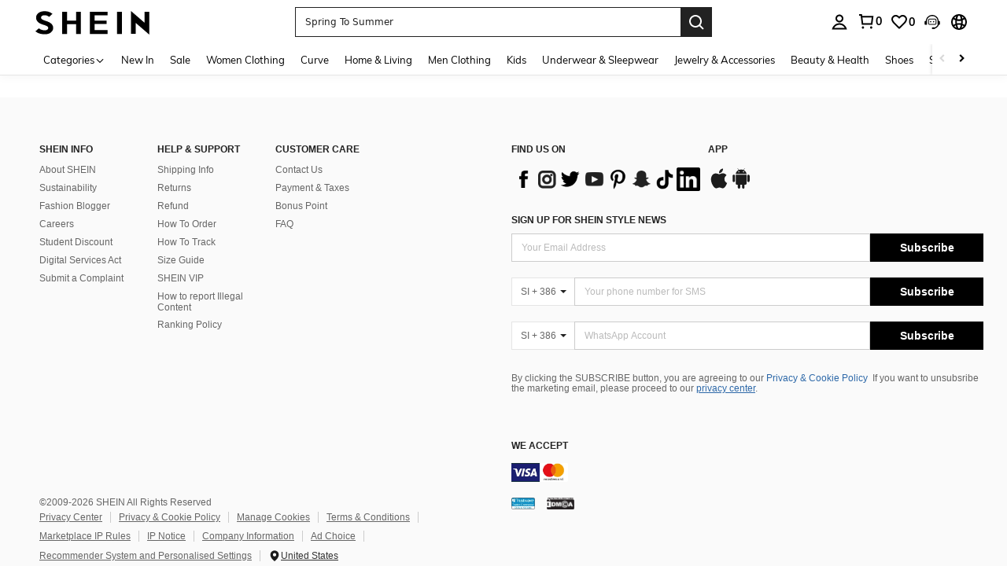

--- FILE ---
content_type: application/javascript
request_url: https://sc.ltwebstatic.com/she_dist/assets/35670-75a0ce3d47fc37a2.js
body_size: 26314
content:
(self.webpackChunkSHEIN_W=self.webpackChunkSHEIN_W||[]).push([[29051,35670],{128189:()=>{const e={_clickStatus:{},clickLoading(e){return!!this._clickStatus[e]||(this._clickStatus[e]=!0,setTimeout((()=>{this._clickStatus[e]=!1}),300),!1)},bindEvent(){document.addEventListener("click",(e=>{e.target.matches(".j-uptt")&&sa("send",{activity_name:"click_back_to_top"})}))}};document.addEventListener("DOMContentLoaded",(()=>{e.bindEvent()}))},192068:(e,o,t)=>{var n=t(383959);n.__esModule&&(n=n.default),"string"==typeof n&&(n=[[e.id,n,""]]),n.locals&&(e.exports=n.locals);(0,t(474424).A)("1213d8c4",n,!0,{})},211281:(e,o,t)=>{"use strict";function n(e){return document.querySelector(e)}function i(e){return document.querySelectorAll(e)}function r(e,o){const t=document.querySelector(e);return t&&t.dataset[o]}function a(e,o){const t=document.querySelector(e);return t&&t.getAttribute(o)}function s(e){return!!document.querySelector(e)}function c(e,o){const t=document.querySelector(e);return t&&t.classList.contains(o)}function l(e,...o){const t="string"==typeof e?document.querySelector(e):e;if(t)for(const e of o)e.remove&&t.classList.remove(...e.remove),e.add&&t.classList.add(...e.add)}function p(e,o){const t=document.querySelector(e);return t&&getComputedStyle(t).getPropertyValue(o)}function A(e,o){const t=document.querySelector(e);if(t)for(const[e,n]of Object.entries(o))t.style.setProperty(e,n)}function d(e){let o=[];for(;e=e.previousElementSibling;)o.push(e);return o}t.d(o,{HI:()=>A,LN:()=>n,P$:()=>i,Pq:()=>p,Re:()=>r,ft:()=>a,hU:()=>d,j4:()=>s,jI:()=>l,nB:()=>c})},214022:(e,o,t)=>{"use strict";t.d(o,{Bp:()=>s,Us:()=>l,VK:()=>n.VK,ZS:()=>a,fZ:()=>n.fZ});var n=t(965264),i=t(278372);let r=null;function a({deviceData:e,isSupportWebp:o,isSupprotCut:t,imgUrl:i,designWidth:a,exp:s}){const{width:c,isIOS:l}=function(e){if(!e)return{};const o={};decodeURIComponent(e).split("&").forEach((e=>{const[t,n]=e.split("=");t&&n&&(o[t]=n)}));const t=Number.isNaN(Number(o.width))?void 0:Number(o.width),n="1"===o.ios;return{width:t,isIOS:n}}(e);return"undefined"==typeof window?new n.lD({width:c,isMobile:!1,isIOS:l,isSupportWebp:o,isSupprotCut:t}).transfromImg({imgUrl:i,width:a,exp:s}):(r||(r=new n.lD({width:c,isMobile:!1,isIOS:l,isSupportWebp:o,isSupprotCut:t})),r.transfromImg({imgUrl:i,width:a,exp:s}))}const s="[data-uri]",c=e=>!!e&&(/\.webp(\?|$)/i.test(e)||/format[=_]webp/i.test(e)),l=(e,{errorScene:o,target:t,imgSrc:n,compSrc:r,hasRetried:a,onErrorCalled:s}={})=>{var l,p,A;if("undefined"==typeof window)return;if(!t)return;const{isSupportWeb:d}=(null===(l=gbCommonInfo)||void 0===l?void 0:l.RESOURCE_SDK)||{};if(i.JY.metricCount({metric_name:"image_request_total",tags:{page:e,status:0},message:"Number of img loaded fail",params:{errorScene:o,imgSrc:n,targetSrc:t.src,isSupportWeb:d,compSrc:r,hasRetried:a?1:0,locationHref:(null===(p=window)||void 0===p||null===(A=p.location)||void 0===A?void 0:A.href)||""}}),a)return;let h=null;h&&clearTimeout(h),h=window.setTimeout((()=>{let o=n;var r;!Boolean(d)&&c(n)&&(o=(r=n)?r.replace(/\.webp(\?|$)/i,".png$1").replace(/format[=_]webp/gi,"format=png"):r),Boolean(d)&&!c(n)&&c(t.src)&&i.JY.metricCount({metric_name:"image_support_webp_error_total",tags:{page:e},message:"Number of img supportWebp error",params:{imgSrc:n,targetSrc:t.src}}),t.src=o,t.onerror=null,s&&s()}),300)}},226557:(e,o,t)=>{"use strict";t.d(o,{A:()=>c});var n=t(470780),i=t(101877),r=t(297397),a=t(271141),s=t(547246);const c={data:()=>({cccLink:null}),provide(){return{isFirstPage:this.lazyForceShow}},inject:{metricsConfig:{from:"metricsConfig",default:()=>{}}},computed:{metaData(){var e,o;return(null===(e=this.propData)||void 0===e||null===(o=e.props)||void 0===o?void 0:o.metaData)||{}},code(){const{componentKey:e,id:o}=this.propData;return`${e}${this.index}${o}`},mixinOpenTarget:({sceneData:e})=>"storeHomePage"===(null==e?void 0:e.pageType)&&null!=e&&e.isBrandStore?"_blank":"_self"},created(){this.cccLink=new n.O({sceneData:this.sceneData,propData:this.propData,context:this.context})},methods:{getAnalysisData(e,{item:o,index:t=0,...n}={},i=!1){const r={sceneData:this.sceneData,propData:this.propData,compIndex:this.index,item:o,index:t,...n};let a="";return"boolean"==typeof i&&i&&(a=this.code),"string"==typeof i&&(a=i),{id:e,code:a,data:r}},getProductAnalysis(e,{type:o="click",index:t,item:n,cate:i,tab:r,page:a,flash_type:s,poskey:c,isJumpToList:l,isPopup:p,isNew:A,act_nm:d,extendSaParams:h,cb:g,abtest:_,overrideSetCode:u,useBffApi:f=!1,queryTs:w,name:m,metricCountType:b}){return this.getAnalysisData(e,{item:i,index:t,product:n,tab:r,page:a,flash_type:s,poskey:c,isJumpToList:l,isPopup:p,isNew:A,act_nm:d,extendSaParams:h,cb:g,abtest:_,useBffApi:f,queryTs:w,name:m,metricCountType:b},(null!=u?u:"expose"===o)?`${this.code}_product`:"")},handleClickToPage({hrefType:e,hrefTarget:o,itemIndex:t,poskey:n,relativeUrl:i="",adp:r="",itemExtra:a={},markMap:s,isBff:c=!1,item_loc:l},p=!0){const A=this.cccLink.getFullLink({item:{hrefType:e,hrefTarget:o,item_loc:l,...i?{relativeUrl:i}:{},...r?{adp:r}:{},...s?{markMap:s}:{},extra:a},index:t,cateLinks:this.cateLinks,compIndex:this.index,isBff:c});p&&this.sendAnalysis({hrefType:e,hrefTarget:o,itemIndex:t,poskey:n}),!A||A.indexOf("javascript:;")>-1||("sku"!==e?location.href=A:this.mixinLinkTo(A))},sendAnalysis({hrefType:e,hrefTarget:o,itemIndex:t,poskey:n}){daEventCenter.triggerNotice({daId:"2-19-2",bindData:{sceneData:this.sceneData,propData:this.propData,compIndex:this.index,index:t,poskey:n,item:{hrefType:e,hrefTarget:o}}})},mixinLinkTo(e,o){const t=o||this.mixinOpenTarget;try{var n,r,a;if(null!==(n=this.metricsConfig)&&void 0!==n&&null!==(r=n.reportMetrics)&&void 0!==r&&r.cccClick)(0,s.S)({page:this.metricsConfig.pageName,component_type:null===(a=this.propData)||void 0===a?void 0:a.styleType,position:`${this.index+1}`})}finally{(0,i.uM)(e,t)}},hideCompMonitor(e={}){var o,t,n,i,a,s;if(null===(o=this.metricsConfig)||void 0===o||null===(t=o.reportMetrics)||void 0===t||!t.hideCompMonitor)return;let c={tags:{page:this.metricsConfig.pageName||"",component_type:(null===(n=this.propData)||void 0===n?void 0:n.styleType)||"",reason:(null==e||null===(i=e.tags)||void 0===i?void 0:i.reason)||"",traceId:(null==e||null===(a=e.tags)||void 0===a?void 0:a.traceId)||(null===(s=this.sceneData)||void 0===s?void 0:s.traceId)||""},message:(null==e?void 0:e.message)||""};r.A.metricCompFilter(c)},clickCompMonitor(){var e,o,t,n,i,r,a;null!==(e=this.metricsConfig)&&void 0!==e&&null!==(o=e.reportMetrics)&&void 0!==o&&o.cccClick&&(0,s.S)({page:this.metricsConfig.pageName||"",component_type:(null===(t=this.propData)||void 0===t?void 0:t.styleType)||"",position:`${this.index+1}`,business_block:null!==(n=null===(i=this.propData)||void 0===i?void 0:i.businessBlock)&&void 0!==n?n:"",tab_nm:null!==(r=null===(a=this.sceneData)||void 0===a?void 0:a.tabName)&&void 0!==r?r:""})},hideCompSls({logLevel:e=1,tag:o="",message:t="",reason:n="",extraInfo:i}={},r=!1){var s,c,l,p,A,d;"undefined"!=typeof window&&a.A.slsCompFilter({logLevel:e,tag:o,message:t,reason:n,extraInfo:i,module:(null===(s=this.propData)||void 0===s?void 0:s.styleType)||"",tabName:(null===(c=this.sceneData)||void 0===c?void 0:c.tabName)||"",pageName:(null===(l=this.sceneData)||void 0===l?void 0:l.pageType)||"",cccId:(null===(p=this.propData)||void 0===p?void 0:p.componentId)||(null===(A=this.propData)||void 0===A?void 0:A.id)||"",position:`${this.index+1}`,traceId:(null==i?void 0:i.traceId)||(null===(d=this.sceneData)||void 0===d?void 0:d.traceId)||""},r)}}}},264799:(e,o,t)=>{"use strict";t.d(o,{g:()=>co});var n=t(380462),i=t.n(n),r=t(105621),a=t(773723);t(128189);var s=t(274061);const c=(0,s.createElementVNode)("div",{id:"fb-customer-chat",class:"fb-customerchat"},null,-1),l={class:"messengerBox"},p={class:"c-fb-popover"},A=["src"],d={class:"c-fb-popover__title"},h={class:"c-fb-popover__desc"},g={class:"c-fb-popover__item"},_=["src"],u={class:"c-fb-popover__text"},f={class:"c-fb-popover__item"},w=["src"],m={class:"c-fb-popover__text"},b=["src"],C=["src"],x={key:0,class:"floating-iconWrap"},k={class:"question-and__download"},v={key:0,class:"show-questionnaire j-show-questionnaire",style:{display:"none"}},E={key:0,class:"new-question__icon",src:"https://img.ltwebstatic.com/v4/p/ccc/2025/07/16/91/175266697501f3dee953a04f2bfd7b7a57e356ef5d.webp",alt:""},B={class:"show-questionnaire__info she-hide"},y={class:"title"},I=(0,s.createElementVNode)("span",{class:"txt"},null,-1),F=(0,s.createElementVNode)("p",{class:"desc"},null,-1),D=["src"],S={key:1,class:"back-wrap-show"},R=["src"],N=(0,s.createElementVNode)("img",{src:"https://img.ltwebstatic.com/v4/p/ccc/2025/07/31/ef/1753944817f4d75f4af06b9e5bf4c0423464f04d39.webp",alt:""},null,-1),M=["src"],z={key:2,class:"show-info"},L={class:"show-info-ctn"},J={key:0,class:"show-info-txt"},j={class:"to-enjoy"},U=["innerHTML"],q=["innerHTML"],T=["innerHTML"],O={class:"code-app"},G=["innerHTML"],W={class:"j-download-warp"},P={class:"qr-code"},V=["src"],H={class:"link-list"},Q=["href"],Y=["href"],K={"da-expose-code":"backtopExpose",class:"c-uptt j-uptt"},$={key:0,src:"https://img.ltwebstatic.com/v4/j/ccc/2025/07/17/3b/17527366340c0f1d1efe4a9099bba428bbcb31d26b.webp",alt:""};var Z=t(383112),X=t(83416),ee=t.n(X);const oe={key:0,class:"home-floatingIcon__wrap"},te={class:"home-floatingIcon__inner"};var ne=t(270110),ie=t(404644),re=t(495644),ae=t(53078),se=t(226557),ce=t(470780),le=t(823569),pe=t(408295),Ae=t(4143),de=t(20724),he=t(211281),ge=t(665640);"undefined"!=typeof window&&(0,Ae.kz)();const{IS_RW:_e}=gbCommonInfo,ue={components:{Icon:ae.A,BaseImg:pe.A},directives:{tap:le.M,expose:le.p},mixins:[se.A],data:()=>({IS_RW:_e,index:0,showComp:!1,isPreviewContentId:(0,ne.e)({key:"contentId"})||!1,channelId:10,channelName:"all",loadImg:{},options:{direction:"vertical",loop:!0,speed:1e3,autoplay:{delay:3e3,disableOnInteraction:!0},observer:!0,observeParents:!0,autoplayOutsideControl:!1,spaceBetween:0},reqContext:{},reqPropData:{},activeIndex:0,carouselList:[],closeIndex:0}),computed:{calcCloseItem(){let e=this.carouselList[this.closeIndex];return{...e,markMap:{...null==e?void 0:e.markMap,act_nm:"float_close"}}},context(){return(null==this?void 0:this.reqContext)||{}},sceneData(){var e,o,t,n,i,r;return{pageType:(null==this||null===(e=this.context)||void 0===e?void 0:e.pageType)||"",pageFrom:(null==this||null===(o=this.context)||void 0===o?void 0:o.pageType)||"",sceneName:null==this?void 0:this.channelName,tabName:null==this?void 0:this.channelName,webClickUrlParamSwitch:!("undefined"==typeof window||null===(t=window.gbRawData)||void 0===t||null===(n=t.content)||void 0===n||!n.homePageExtra)&&"1"===(null===(i=window.gbRawData.content)||void 0===i||null===(r=i.homePageExtra)||void 0===r?void 0:r.webClickUrlParamSwitch)}},propData(){return(null==this?void 0:this.reqPropData)||{}},cateLinks(){var e;return(null==this||null===(e=this.reqContext)||void 0===e?void 0:e.cateLinks)||{}}},async mounted(){var e;const o=".j-nav-first-cate.cate-active";if(this.IS_RW){var t,n;this.channelId=(0,he.Re)(o,"channel_type")||10,this.channelName=(null===(t=(0,he.ft)(o,"href"))||void 0===t||null===(n=t.split(gbCommonInfo.host+"/")[1])||void 0===n?void 0:n.split("?")[0])||"girls"}else{var i,r;const e=(0,he.j4)(".j-optimize-category");this.channelId=e?10:(0,he.Re)(o,"channel_type")||10,this.channelName=e?"All":(null===(i=(0,he.ft)(o,"href"))||void 0===i||null===(r=i.split(gbCommonInfo.host+"/")[1])||void 0===r?void 0:r.split("?")[0])||"all"}null!==(e=window.sessionStorage)&&void 0!==e&&e.getItem("floatingIcon-close")||this.getFloatIconData()},methods:{initSwiper(){const e=this.$refs.floatingIconSwiper;if(!e)return;const o={modules:[de.Ij],on:{slideChangeTransitionEnd:e=>{this.activeIndex=null==e?void 0:e.realIndex},observerUpdate:function(e){e.animating=!1}}};Object.assign(e,this.options,o),e.initialize()},async bffIconRequest(){const e={cccPageType:"floatingIcon",channelId:this.channelId,tab_name:this.channelName},o=await(0,Z.A)({url:"/ccc/resource_place",method:"GET",useBffApi:!0,params:e});return{content:(null==o?void 0:o.info)||{},code:null==o?void 0:o.code}},async getFloatIconData(){try{var e,o;const{HomePageFloatingIconExp:a}=await(0,re.r3)(),s=await this.bffIconRequest();if(0==(null==s?void 0:s.code)&&null!=s&&null!==(e=s.content)&&void 0!==e&&null!==(o=e.content)&&void 0!==o&&o.length){var t,n,i,r;this.reqContext=(null==s?void 0:s.content)||{};const e=(null==s||null===(t=s.content)||void 0===t?void 0:t.content.filter((e=>"IMAGE_CAROUSEL_COMPONENT"===e.styleType)))||[];this.reqPropData=(null==e?void 0:e[0])||{};let o=(null===(n=this.reqPropData)||void 0===n||null===(i=n.props)||void 0===i?void 0:i.items)||[];null==o||o.forEach((e=>{var o,t,n;e.FE_SHOWFRAME=!0,(0,ie.l)(e.frame)||1!==e.frame||"false"!==(null==a||null===(o=a.p)||void 0===o?void 0:o.IfShowFrame1)||(e.FE_SHOWFRAME=!1),(0,ie.l)(e.frame)||2!==e.frame||"false"!==(null==a||null===(t=a.p)||void 0===t?void 0:t.IfShowFrame2)||(e.FE_SHOWFRAME=!1),(0,ie.l)(e.frame)||3!==e.frame||"false"!==(null==a||null===(n=a.p)||void 0===n?void 0:n.IfShowFrame3)||(e.FE_SHOWFRAME=!1)})),this.carouselList=null==o?void 0:o.filter((e=>e.FE_SHOWFRAME)),(null===(r=this.carouselList)||void 0===r?void 0:r.length)<=1&&(this.options.loop=!1),this.showComp=!0,setTimeout((()=>{this.initSwiper()}),500),this.$nextTick((()=>{this.cccLink=new ce.O({sceneData:this.sceneData,propData:this.propData,context:this.context}),this.fetchHtml()}))}else this.showComp=!1}catch(e){ge.log("错误",e)}},handleGetFullLink(e,o){return this.cccLink.getBffFullLink({item:e,cateLinks:this.cateLinks,compIndex:this.index,index:o})},fetchHtml(){const{host:e,SW_FETCH_HTML_CONFIG:o={}}=window.gbCommonInfo||{},{enableSceneMap:t=[],preFetchSceneMap:n=[]}=o||{};t.includes("special")&&n.includes("special")&&this.carouselList.forEach(((o,t)=>{if(o.markMap.act_nm="float_icon","activityNew"===(null==o?void 0:o.hrefType)){const n=this.handleGetFullLink(o,t);if(window.SW_Loaded)return void(0,Z.A)({url:`${e}${n}`,schttp:{apiLogSkip:!0}});window.addEventListener("SW_Loaded",(()=>{(0,Z.A)({url:`${e}${n}`,schttp:{apiLogSkip:!0}})}))}}))},handleSlideClick(){var e,o;let t=(null===(e=this.$refs.floatingIconSwiper)||void 0===e||null===(o=e.swiper)||void 0===o?void 0:o.realIndex)||0,n=this.carouselList[t];const i=this.handleGetFullLink(n,t);!i||i.indexOf("javascript:;")>-1||("sku"===n.hrefType&&this.mixinLinkTo?this.mixinLinkTo(i):(this.clickCompMonitor(),location.href=i))},swiperInitEvent(e){if("undefined"!=typeof window){const e=document.querySelectorAll(".home-floatingIcon__swiper .swiper-slide .base-img__inner");e&&e.forEach((e=>{"loading"===e.getAttribute("loaded")&&e.removeAttribute("loaded"),e.removeAttribute("data-loaded")}))}this.$nextTick((()=>{"undefined"!=typeof observer&&observer.observe(),this.options.autoplay&&this.swiperLoopAutoplyToNext(e)}))},swiperLoopAutoplyToNext(e){var o,t;const n=null===(o=this.$refs.FloatTransformImgRef)||void 0===o||null===(t=o[e.activeIndex-1])||void 0===t?void 0:t.baseCutImg;if(n){if(this.loadImg[n])return;this.loadImg[n]="load",e.stopAutoplay();let o=new Image;o.onload=()=>{this.$nextTick((()=>{e.startAutoplay()})),o=null},o.src=n}},transitionEnd(e){this.options.autoplay&&this.swiperLoopAutoplyToNext(e)},close(){var e,o,t,n;this.closeIndex=null!==(e=null===(o=this.$refs.floatingIconSwiper)||void 0===o||null===(t=o.swiper)||void 0===t?void 0:t.realIndex)&&void 0!==e?e:0,this.carouselList=[],this.showComp=!1,null===(n=window.sessionStorage)||void 0===n||n.setItem("floatingIcon-close",1)}}};t(406449);var fe=t(196957);const we=(0,fe.A)(ue,[["render",function(e,o,t,n,i,r){var a;const c=(0,s.resolveComponent)("Icon"),l=(0,s.resolveComponent)("BaseImg"),p=(0,s.resolveComponent)("swiper-slide"),A=(0,s.resolveComponent)("swiper-container"),d=(0,s.resolveDirective)("tap"),h=(0,s.resolveDirective)("expose");return i.showComp&&null!==(a=i.carouselList)&&void 0!==a&&a.length?((0,s.openBlock)(),(0,s.createElementBlock)("div",oe,[(0,s.createElementVNode)("div",te,[(0,s.withDirectives)(((0,s.openBlock)(),(0,s.createElementBlock)("div",{class:"home-floatingIcon__closeOuter",onClick:o[0]||(o[0]=(0,s.withModifiers)(((...e)=>r.close&&r.close(...e)),["stop"]))},[(0,s.createVNode)(c,{class:"home-floatingIcon__close",name:"sui_icon_hatch_close_16px",size:"20px"})])),[[d,e.getAnalysisData("2-19-2",{item:r.calcCloseItem,index:i.closeIndex,useBffApi:!0})]]),(0,s.createElementVNode)("div",{onClick:o[1]||(o[1]=(...e)=>r.handleSlideClick&&r.handleSlideClick(...e))},[(0,s.createVNode)(A,{ref:"floatingIconSwiper",init:"false",class:"home-floatingIcon__swiper"},{default:(0,s.withCtx)((()=>[((0,s.openBlock)(!0),(0,s.createElementBlock)(s.Fragment,null,(0,s.renderList)(i.carouselList,((o,t)=>(0,s.withDirectives)(((0,s.openBlock)(),(0,s.createBlock)(p,{key:t,class:"home-floatingIcon__slide"},{default:(0,s.withCtx)((()=>{var e,t;return[(0,s.createVNode)(l,{ref_for:!0,ref:"FloatTransformImgRef",fit:"cover",placeholder:{width:52,height:65},ratio:null==o||null===(e=o.image)||void 0===e?void 0:e.ratio,"img-design-width":124,"img-src":null==o||null===(t=o.image)||void 0===t?void 0:t.src,"first-screen":!1},null,8,["ratio","img-src"])]})),_:2},1024)),[[d,e.getAnalysisData("2-19-2",{item:o,index:t,useBffApi:!0})],[h,e.getAnalysisData("2-19-1",{item:o,index:t,useBffApi:!0})]]))),128))])),_:1},512)])])])):(0,s.createCommentVNode)("",!0)}],["__scopeId","data-v-54e86300"],["__file","floatingIcon.vue"]]);var me=t(566426);const be={class:"right-config-dialog"},Ce=["src"],xe={class:"j-download-warp"},ke={class:"qr-code code"},ve=["src"],Ee={class:"link-list"},Be=["href"],ye=["src"],Ie=["href"],Fe=["src"];const{PUBLIC_CDN:De}=gbCommonInfo,Se={name:"RightConfigDialog",props:{cccRightConfigImgUrl:{type:String,default:""},couponDownloadInfo:{type:Object,default:()=>{}}},data:()=>({PUBLIC_CDN:De})};t(752008);const Re=(0,fe.A)(Se,[["render",function(e,o,t,n,i,r){var a,c,l;return(0,s.openBlock)(),(0,s.createElementBlock)("div",be,[(0,s.createElementVNode)("img",{class:"right-bg-img",src:t.cccRightConfigImgUrl},null,8,Ce),(0,s.createElementVNode)("div",xe,[(0,s.createElementVNode)("div",ke,[(0,s.createElementVNode)("img",{class:"j-verlok-lazy lazyload",src:null===(a=t.couponDownloadInfo)||void 0===a?void 0:a.qr_code_url},null,8,ve)]),(0,s.createElementVNode)("div",Ee,[(0,s.createElementVNode)("a",{class:"android-a j-app-info j-new-app-info-android","data-type":"Android",target:"_blank",href:null===(c=t.couponDownloadInfo)||void 0===c?void 0:c.android_download_url},[(0,s.createElementVNode)("img",{class:"google-play-img",src:`${i.PUBLIC_CDN}/she_dist/images/shein-right-config-google-play-895935112d.png`,alt:""},null,8,ye)],8,Be),(0,s.createElementVNode)("a",{class:"j-app-info j-new-app-info","data-type":"IOS",target:"_blank",href:null===(l=t.couponDownloadInfo)||void 0===l?void 0:l.ios_download_url},[(0,s.createElementVNode)("img",{class:"app-store-img",src:`${i.PUBLIC_CDN}/she_dist/images/shein-right-config-app-store-a91994bda5.png`,alt:""},null,8,Fe)],8,Ie)])])])}],["__file","RightConfigDialog.vue"]]),Ne={us:"121041328593190",ph:"103863481839366",au:"647306098990385",ca:"102143945750425"};var Me=t(41497);const ze={key:0,class:"c-circle-loading"};const Le={name:"CircleLoading",props:{show:{type:Boolean,default:!1}}};t(192068);const Je=(0,fe.A)(Le,[["render",function(e,o,t,n,i,r){return t.show?((0,s.openBlock)(),(0,s.createElementBlock)("div",ze)):(0,s.createCommentVNode)("",!0)}],["__scopeId","data-v-34326e4b"],["__file","CircleLoading.vue"]]);var je=t(119265),Ue=t(979746),qe=t(92525),Te=t(990347),Oe=t(941368),Ge=t(429051),We=t(665640);"undefined"!=typeof window&&(0,Ae.kz)(),Te.J.addSubscriber({modulecode:"2-15"});const{lang:Pe,LAYOUT:Ve,IS_RW:He,PUBLIC_CDN:Qe,SiteUID:Ye,WEB_CLIENT:Ke,FB_APPID:$e}=gbCommonInfo||{},{page_name:Ze=""}=window.SaPageInfo||{},Xe="coupon-gif-icon-watched",eo=He?`${Qe}/she_dist/images/rowme-right-coupon-0cbc026ef5.png`:`${Qe}/she_dist/images/shein-right-coupon-ea2899b8eb.png`,oo={name:"BffUpToTop",components:{floatingIcon:we,RightConfigDialog:Re,SPopover:Me.X,CircleLoading:Je,Icon:ae.A},props:{showApp:{type:Boolean,defualt:!0},showQuestionnaire:{type:Boolean,defualt:!0},couponDownloadInfo:{type:Object,default:()=>({})}},provide:()=>({metricsConfig:{reportMetrics:{cccClick:!0,hideCompMonitor:!0},pageName:"page_home"}}),data:()=>({isLoding:!1,isShowPopover:!0,messengerShowed:!1,LAYOUT:Ve,lang:Pe,IS_RW:He,language:{},PUBLIC_CDN:Qe,SiteUID:Ye,WEB_CLIENT:Ke,page_name:Ze,cccRightConfig:{},couponIconSrc:"",fbSdkLoading:!1,hideFb:"none",fbIconWrapShow:!0,fbSdkBottom:0,fbRenderSucc:!1,memberId:qe.default.get({key:"memberId",actionType:"footer/up_to_top"})||"",md5MemberId:"",refContent:"",isExposeMsgDetailEnter:!1,isExposeMsgInitFail:!1,iconDataSource:"cccx",IfShowComponent:!1,isFinish:!1,useNewFooterIcon:!1}),computed:{floatingIconPreview:()=>(0,ne.e)({key:"contentId"})&&"floatingIcon"===(0,ne.e)({key:"pageType"}),showFirstCouponInfo(){var e,o,t;return(null===(e=this.couponDownloadInfo)||void 0===e?void 0:e.coupon_code)&&((null===(o=this.couponDownloadInfo)||void 0===o?void 0:o.coupon_discount)||(null===(t=this.couponDownloadInfo)||void 0===t?void 0:t.coupon_discount_amount))},floatLanguageMap(){var e,o;return null!==(e=null===(o=this.couponDownloadInfo)||void 0===o?void 0:o.i18n_texts)&&void 0!==e?e:{}},cccRightConfigImgUrl(){var e;return(null===(e=this.couponDownloadInfo)||void 0===e?void 0:e.ccc_image_src)||""},isShowFacebookMessenger:()=>!1,fbPageId:()=>Ne[Ye||"us"]},created(){this.initBindId()},async mounted(){var e;"page_settings_notification"===Ze&&(this.isShowPopover=!1),this.language=await me.A.loadByQueue("footer"),this.getCCCRightConfigSer(),this.initCouponIconStatus(),this.abtInfoFun(),null===(e=window.cccxEventBus)||void 0===e||e.on("dialog-loginSuccess",(async()=>{setTimeout((()=>{this.abtInfoFun()}),1e3)}))},methods:{replaceCurrencySymbols:Ge.A,template:je.v,getCookie:Ue.R,getAnalysisData(e,{item:o,index:t=0,...n}={},i=""){let r="";return"string"==typeof i&&(r=i),{id:e,code:r,data:{item:o,index:t,...n}}},initBindId(){if(this.memberId=qe.default.get({key:"memberId",actionType:"footer/up_to_top"})||"",this.memberId){this.md5MemberId=ee()(ee()(`messenger_${this.memberId}`));let e={mid:this.md5MemberId,time:String(Date.now())};this.refContent=window.btoa(JSON.stringify(e))}else this.refContent="";this.initFbSdkScript()},postBindRelation(){var e,o;let t=null===(e=window)||void 0===e||null===(o=e.sessionStorage)||void 0===o?void 0:o.getItem("_IS_BIND_FB_MESSENGER_MID");if(!this.memberId||this.memberId&&t)return;let n={channel_type:1,external_id:this.md5MemberId,external_source:this.fbPageId,member_id:this.memberId,scene_type:25};(0,Z.A)({method:"POST",url:"/api/user/external/externalIdBind/get",data:n}).then((()=>{var e,o;null===(e=window)||void 0===e||null===(o=e.sessionStorage)||void 0===o||o.setItem("_IS_BIND_FB_MESSENGER_MID",!0)}))},initFbSdkScript(){var e;this.isShowFacebookMessenger&&(null===(e=window.TPM)||void 0===e||e.runImmediate({marketing:"FacebookSDK",method:"_getInitFbMessenger",params:{pageId:this.fbPageId,SiteUID:Ye,appId:$e,refContent:this.refContent,dialogShowCb:this.updateWidgetBottom,renderCb:this.renderSucc}}))},updateWidgetBottom(){this.exposeClickMessenger("click_messenger_entrance");let e=document.querySelector(".fb_iframe_widget iframe");e&&e.style&&this.fbSdkBottom&&(e.style.right="56px",e.style.bottom=`${this.fbSdkBottom||0}px`,e.style.maxHeight=`calc(100% - ${this.fbSdkBottom||0}px)`)},async renderSucc(){if(this.fbRenderSucc=!0,"page_settings_notification"===Ze){var e,o;const t=await Oe.T.getUserAbtResult({newPosKeys:"MessengerBind"});if("on"!==(null==t||null===(e=t.MessengerBind)||void 0===e||null===(o=e.param)||void 0===o?void 0:o.MessengerBind))return}this.exposeClickMessenger("expose_messengericon_entrance")},enterWrapIcon(){this.isExposeMsgDetailEnter||(this.exposeClickMessenger("expose_messengerdetail_entrance"),this.isExposeMsgDetailEnter=!0)},fbSdkShow(e){var o,t;if(this.isLoding=!0,this.messengerShowed)return window.FB.CustomerChat.showDialog(),void(this.isLoding=!1);this.isShowPopover&&this.postBindRelation(),"icon"===e?this.exposeClickMessenger("click_messengericon_entrance"):"detail"===e&&this.exposeClickMessenger("click_messengerdetail_entrance"),window.FB?("none"===this.hideFb&&(this.hideFb="inline"),null===(o=window.FB)||void 0===o||null===(t=o.CustomerChat)||void 0===t||t.show(),this.fbSdkLoading=!0,this.calculateFbSdkBottom(),this.fbSetStyle()):We.error("facebook-messenger init fail.")},calculateFbSdkBottom(){const e=document.getElementById("j-fb-warpIcon"),o=window.innerHeight-e.getBoundingClientRect().bottom;this.fbSdkBottom=o},fbSetStyle(){let e=0,o=setInterval((()=>{e++;const t=document.querySelectorAll(".fb_dialog_content iframe");let n=t[0],i=t[1],r=t[2],a=document.querySelector(".fb_iframe_widget iframe");var s,c;(this.isShowPopover||(this.fbSdkBottom=150),n&&n.style&&(n.style.margin="0 10px",n.style.right="0px",n.style.bottom=`${this.fbSdkBottom||0}px`),i&&i.style&&(i.style.right="10px",i.style.bottom=`${this.fbSdkBottom||0}px`),r&&r.style&&(r.style.right="4px",r.style.bottom=`${this.fbSdkBottom+28||0}px`),a&&a.style)&&(null===(s=window.FB)||void 0===s||null===(c=s.CustomerChat)||void 0===c||c.showDialog(),a.style.right="56px",a.style.bottom=`${this.fbSdkBottom||0}px`,a.style.maxHeight=`calc(100% - ${this.fbSdkBottom||0}px)`);let l=!0;var p,A,d,h;n&&i&&r&&(l=!1,this.fbSdkLoading=!1,this.isLoding=!1,null===(p=window.FB)||void 0===p||null===(A=p.CustomerChat)||void 0===A||A.show(),this.messengerShowed=!0,this.isShowPopover&&(this.fbIconWrapShow=!1),this.exposeClickMessenger("expose_messenger_entrance"));((!l||e>10)&&clearInterval(o),l&&e>10)&&(null===(d=window.FB)||void 0===d||null===(h=d.CustomerChat)||void 0===h||h.hideDialog(),this.hideFb="none",this.fbSdkLoading=!1,this.isExposeMsgInitFail||(this.exposeClickMessenger("init_fbsdk"),this.isExposeMsgInitFail=!0),this.isLoding=!1)}),1e3)},exposeClickMessenger(e){Te.J.triggerNotice({daId:"2-15-21",extraData:{name:e||""}})},async getCCCRightConfigSer(){let e=await(0,Z.A)({url:"/user-api/faq/get_info",useBffApi:!0});var o,t;0==(null==e?void 0:e.code)&&null!=e&&e.info?this.cccRightConfig=null===(o=e.info)||void 0===o||null===(t=o.content)||void 0===t?void 0:t[0]:We.log("获取下载权益弹窗配置接口失败")},handleMouseOver(){this.couponIconSrc=eo,sessionStorage&&!sessionStorage.getItem(Xe)&&sessionStorage.setItem(Xe,"true")},initCouponIconStatus(){sessionStorage&&sessionStorage.getItem(Xe)?this.couponIconSrc=eo:this.couponIconSrc=He?`${Qe}/she_dist/images/rowme-right-config-coupon-648c2fe5f0.gif`:`${Qe}/she_dist/images/shein-right-config-coupon-82b37f3015.gif`},initSwiper(){const e=this.$refs.footerIconSwiper;if(!e)return;const o={modules:[de.Ij],slidesPerView:1,slidesPerGroup:1,loop:!0,autoplay:{delay:4e3,disableOnInteraction:!0,pauseOnMouseEnter:!0},direction:"vertical",speed:500,observer:!0,observeParents:!0,injectStylesUrls:[Qe+"/she_dist/libs/swiper/modules/navigation-element.min.css"],on:{init:function(e){const o=null==e?void 0:e.el;this.swiperContainer=o,o.addEventListener("mouseenter",(()=>{e.slideToLoop(1,300)})),o.addEventListener("mouseleave",(()=>{var o;null==e||null===(o=e.autoplay)||void 0===o||o.stop()}))},observerUpdate:function(e){e.animating=!1}}};Object.assign(e,o),e.initialize()},async abtInfoFun(){var e,o,t,n;const{HomePageFloatingIconExp:i,CccAllHomepage:r}=await(0,re.jB)({newPosKeys:"HomePageFloatingIconExp,CccAllHomepage"});this.useNewFooterIcon=1==(null==r||null===(e=r.p)||void 0===e?void 0:e.Float_Up_PC),this.iconDataSource=null!==(o=null==i||null===(t=i.p)||void 0===t?void 0:t.DataSource)&&void 0!==o?o:"cccx",this.IfShowComponent="true"===(null==i||null===(n=i.p)||void 0===n?void 0:n.IfShowComponent),this.$nextTick((()=>{this.useNewFooterIcon&&this.initSwiper(),this.isFinish=!0}))}}};t(604940);const to=(0,fe.A)(oo,[["render",function(e,o,t,n,i,r){var a,Z,X,ee,oe,te;const ne=(0,s.resolveComponent)("CircleLoading"),ie=(0,s.resolveComponent)("s-popover"),re=(0,s.resolveComponent)("floatingIcon"),ae=(0,s.resolveComponent)("Icon"),se=(0,s.resolveComponent)("swiper-slide"),ce=(0,s.resolveComponent)("swiper-container"),le=(0,s.resolveComponent)("right-config-dialog"),pe=(0,s.resolveDirective)("expose");return(0,s.withDirectives)(((0,s.openBlock)(),(0,s.createElementBlock)("div",null,[(0,s.createElementVNode)("div",{id:"fb-root",style:(0,s.normalizeStyle)({display:i.hideFb})},null,4),c,(0,s.createElementVNode)("div",{class:(0,s.normalizeClass)(["c-back-wrap j-back-wrap c-back-wrap__bff",[`${i.lang}-c-back-wrap`,{"use-new__footer-icon":i.useNewFooterIcon}]])},[(0,s.createElementVNode)("div",l,[r.isShowFacebookMessenger&&i.fbIconWrapShow&&i.fbRenderSucc?((0,s.openBlock)(),(0,s.createBlock)(ie,{key:0,class:(0,s.normalizeClass)("fb-messenger-popover"),trigger:"hover",placemen:"left-end","append-to-body":!1,"prop-style":{maxWidth:"261px",padding:"0px",borderRadius:"8px",boxShadow:"0px 1px 6px 0px rgba(0, 0, 0, 0.1)"},onClick:o[3]||(o[3]=(0,s.withModifiers)((()=>{}),["stop"]))},{reference:(0,s.withCtx)((()=>[(0,s.createElementVNode)("div",{id:"j-fb-warpIcon",class:"c-fb-popover__wrapIcon",onClick:o[1]||(o[1]=e=>r.fbSdkShow("icon")),onMouseenter:o[2]||(o[2]=(...e)=>r.enterWrapIcon&&r.enterWrapIcon(...e))},[i.isLoding?((0,s.openBlock)(),(0,s.createBlock)(ne,{key:1,show:!0,style:{"margin-left":"12px"}})):((0,s.openBlock)(),(0,s.createElementBlock)("img",{key:0,src:`${i.PUBLIC_CDN}/she_dist/images/fb-messenger/messenger-icon-8f633138ac.png`,alt:"fb-logo"},null,8,C))],32)])),default:(0,s.withCtx)((()=>[(0,s.withDirectives)((0,s.createElementVNode)("div",p,[(0,s.createElementVNode)("img",{src:`${i.PUBLIC_CDN}/she_dist/images/fb-messenger/messenger-icon-8f633138ac.png`,alt:"right-icon",class:"c-fb-popover__logo"},null,8,A),(0,s.createElementVNode)("h1",d,(0,s.toDisplayString)(i.language.SHEIN_KEY_PC_26807),1),(0,s.createElementVNode)("div",h,[(0,s.createElementVNode)("div",g,[(0,s.createElementVNode)("img",{class:"c-fb-popover__icon",src:`${i.PUBLIC_CDN}/she_dist/images/fb-messenger/account-f3fd269cd3.png`,alt:"account"},null,8,_),(0,s.createElementVNode)("div",u,(0,s.toDisplayString)(i.language.SHEIN_KEY_PC_26809),1)]),(0,s.createElementVNode)("div",f,[(0,s.createElementVNode)("img",{class:"c-fb-popover__icon",src:`${i.PUBLIC_CDN}/she_dist/images/fb-messenger/messenger-1c5de21770.png`,alt:"messenger"},null,8,w),(0,s.createElementVNode)("div",m,(0,s.toDisplayString)(i.language.SHEIN_KEY_PC_26810),1)])]),(0,s.createElementVNode)("div",{class:"c-fb-popover__btn",onClick:o[0]||(o[0]=e=>r.fbSdkShow("detail"))},[(0,s.createTextVNode)((0,s.toDisplayString)(i.language.SHEIN_KEY_PC_26808)+" ",1),i.fbSdkLoading?((0,s.openBlock)(),(0,s.createBlock)(ne,{key:1,show:!0,style:{"margin-left":"4px"}})):((0,s.openBlock)(),(0,s.createElementBlock)("img",{key:0,src:`${i.PUBLIC_CDN}/she_dist/images/fb-messenger/right-4b55a41d35.png`,alt:"right-icon",class:"c-fb-popover__right"},null,8,b))])],512),[[s.vShow,i.isShowPopover]])])),_:1},8,["prop-style"])):(0,s.createCommentVNode)("",!0)]),i.IfShowComponent||r.floatingIconPreview?((0,s.openBlock)(),(0,s.createElementBlock)("div",x,[(0,s.createVNode)(re)])):(0,s.createCommentVNode)("",!0),(0,s.createElementVNode)("div",k,[t.showQuestionnaire?((0,s.openBlock)(),(0,s.createElementBlock)("div",v,[i.useNewFooterIcon?((0,s.openBlock)(),(0,s.createElementBlock)("img",E)):((0,s.openBlock)(),(0,s.createBlock)(ae,{key:1,name:"sui_icon_sverycenter_24px_1",size:"24px"})),(0,s.createElementVNode)("div",B,[(0,s.createElementVNode)("h4",y,[I,(0,s.createVNode)(ae,{name:"sui_icon_left_48px_1",size:"30px"})]),F,(0,s.createElementVNode)("img",{class:"info_bg",src:`${i.PUBLIC_CDN}/she_dist/images/qustionnaire_popup-19c3d203ec.png`,width:"auto",height:"100%",alt:""},null,8,D)])])):(0,s.createCommentVNode)("",!0),t.showApp?((0,s.openBlock)(),(0,s.createElementBlock)("div",S,[i.useNewFooterIcon?((0,s.openBlock)(),(0,s.createBlock)(ce,{key:0,ref:"footerIconSwiper","class-name":"linear-mode",class:"footer-icon__swiper","destroy-on-disconnected":"false",init:"false",observer:"true"},{default:(0,s.withCtx)((()=>[(0,s.createVNode)(se,{class:"back-app",style:{background:"linear-gradient(#FFDDCA 100%, #FFEBCC 100%)"},onMouseover:r.handleMouseOver},{default:(0,s.withCtx)((()=>[(0,s.createElementVNode)("img",{style:{width:"30px",height:"22.5px"},src:`${i.PUBLIC_CDN}/she_dist/images/shein-right-config-coupon-82b37f3015.gif`,alt:""},null,8,R)])),_:1},8,["onMouseover"]),(0,s.createVNode)(se,{class:"back-app",onMouseover:r.handleMouseOver},{default:(0,s.withCtx)((()=>[N])),_:1},8,["onMouseover"])])),_:1},512)):((0,s.openBlock)(),(0,s.createElementBlock)("div",{key:1,class:"back-app coupon-icon",onMouseover:o[4]||(o[4]=(...e)=>r.handleMouseOver&&r.handleMouseOver(...e))},[(0,s.createElementVNode)("img",{src:i.couponIconSrc,alt:""},null,8,M)],32)),(0,s.withDirectives)((0,s.createVNode)(le,{"ccc-right-config-img-url":r.cccRightConfigImgUrl,"coupon-download-info":t.couponDownloadInfo,"qr-code-image":null===(a=t.couponDownloadInfo)||void 0===a?void 0:a.qr_code_url},null,8,["ccc-right-config-img-url","coupon-download-info","qr-code-image"]),[[s.vShow,r.cccRightConfigImgUrl]]),r.cccRightConfigImgUrl?(0,s.createCommentVNode)("",!0):((0,s.openBlock)(),(0,s.createElementBlock)("div",z,[(0,s.createElementVNode)("div",L,[(0,s.createElementVNode)("h4",null,(0,s.toDisplayString)(r.floatLanguageMap.SHEIN_KEY_PC_15764),1),r.showFirstCouponInfo?((0,s.openBlock)(),(0,s.createElementBlock)("div",J,[(0,s.createElementVNode)("p",j,[(0,s.createElementVNode)("span",null,(0,s.toDisplayString)(r.floatLanguageMap.SHEIN_KEY_PC_18487),1)]),(0,s.createElementVNode)("p",{class:(0,s.normalizeClass)(["er-percent",[["ma","marar"].includes(i.lang)?"er-percent-ma":""]])},[(0,s.createElementVNode)("span",{class:"percent-first j-percent-first",innerHTML:r.template(r.replaceCurrencySymbols((null===(Z=t.couponDownloadInfo)||void 0===Z?void 0:Z.coupon_discount)||(null===(X=t.couponDownloadInfo)||void 0===X?void 0:X.coupon_discount_amount)),r.floatLanguageMap.SHEIN_KEY_PC_18479)},null,8,U),["cl","arg"].includes(i.lang)?((0,s.openBlock)(),(0,s.createElementBlock)("span",{key:0,class:"percent-sec",style:{right:"10px"},innerHTML:r.floatLanguageMap.SHEIN_KEY_PC_15820},null,8,q)):((0,s.openBlock)(),(0,s.createElementBlock)("span",{key:1,class:"percent-sec",innerHTML:r.floatLanguageMap.SHEIN_KEY_PC_15820},null,8,T))],2),(0,s.createElementVNode)("p",O,[(0,s.createElementVNode)("span",{class:"j-code-coupon",innerHTML:r.template(null===(ee=t.couponDownloadInfo)||void 0===ee?void 0:ee.coupon_code,r.floatLanguageMap.SHEIN_KEY_PC_15767)},null,8,G)])])):(0,s.createCommentVNode)("",!0),(0,s.createElementVNode)("div",W,[(0,s.createElementVNode)("div",P,[(0,s.createElementVNode)("img",{class:"j-verlok-lazy lazyload",src:t.couponDownloadInfo.qr_code_url},null,8,V)]),(0,s.createElementVNode)("div",H,[(0,s.createElementVNode)("a",{class:"android-a j-app-info j-new-app-info-android","data-type":"Android",target:"_blank",href:null===(oe=t.couponDownloadInfo)||void 0===oe?void 0:oe.android_download_url},[(0,s.createVNode)(ae,{name:"sui_icon_andriod_28px",size:"28px"}),(0,s.createTextVNode)(" Android ")],8,Q),(0,s.createElementVNode)("a",{class:"apple-a j-app-info j-new-app-info","data-type":"IOS",target:"_blank",href:null===(te=t.couponDownloadInfo)||void 0===te?void 0:te.ios_download_url},[(0,s.createVNode)(ae,{name:"sui_icon_apple_28px",size:"28px"}),(0,s.createTextVNode)(" iPhone ")],8,Y)])])])]))])):(0,s.createCommentVNode)("",!0)]),(0,s.withDirectives)(((0,s.openBlock)(),(0,s.createElementBlock)("div",K,[i.useNewFooterIcon?((0,s.openBlock)(),(0,s.createElementBlock)("img",$)):((0,s.openBlock)(),(0,s.createBlock)(ae,{key:1,name:"sui_icon_more_up_24px_1",size:"24px",style:{color:"#fff"}}))])),[[pe,r.getAnalysisData("2-15-22",{},"backtopExpose")]])],2)],512)),[[s.vShow,i.isFinish]])}],["__file","BffContent.vue"]]);var no=t(718781),io=t(632079);const{lang:ro,LAYOUT:ao,templateType:so}=gbCommonInfo;function co(){var e;let o,t,n;"layout"===ao?(o=!0,t=!0,n=!0):n=void 0!==so&&"cart"==so;const c=(0,s.createApp)({name:"UpToTop",components:{BffContent:to},data:()=>({showMore:o,showApp:t,showQuestionnaire:n,couponDownloadInfo:{}}),template:'<BffContent :showMore="showMore" :showApp="showApp" :showQuestionnaire="showQuestionnaire" :couponDownloadInfo="couponDownloadInfo"/>'});(0,no.o)(c);const l=c.mount(".j-up-to-top_container");null===(e=(0,he.LN)(".j-uptt"))||void 0===e||e.addEventListener("click",(()=>{window.scrollTo({top:0,behavior:"smooth"})}));const p=(0,he.LN)(".j-back-wrap");window.addEventListener("scroll",i()((()=>{const e=window.scrollY||window.pageYOffset;e<=0&&(0,he.nB)(".show-questionnaire__info","she-hide")?p.classList.remove("she-show"):e>0&&!p.classList.contains("she-show")&&p.classList.add("she-show")}),200,{trailing:!0}));return new class{constructor(){this.init()}async init(){let e=(0,he.LN)(".j-show-questionnaire");const o=(0,a.J)(location.search),t="store"===o.search_type&&"search"===o.type;if(!e||!(0,io.isLogin)()||t)return;if(await this.getSurveyCount()){if(e.style.display="block",e.addEventListener("click",(()=>{(0,he.nB)(".show-questionnaire__info","she-hide")||this.hideDialog(),sa("send",{activity_name:"click_popup_questionnaire"},{beacon:1}),window.location="/user/survey"})),"/"!==window.location.pathname||(0,r.getLocalStorage)("isHideQuestionnaireDialog"))return;const o=await this.getQuestionnaireDialog();if(o.length){const{mainTitle:e="",otherTitle:t=""}=o[0].content[0].content.props.items[0];(0,he.LN)(".show-questionnaire .txt").textContent=e,(0,he.LN)(".show-questionnaire .desc").textContent=t;var n=(0,he.LN)(".j-back-wrap");n.classList.contains("she-show")||n.classList.add("she-show"),(0,he.jI)(".show-questionnaire__info",{remove:["she-hide"]}),sa("send",{activity_name:"expose_popup_questionnaire"}),setTimeout((()=>{this.hideDialog()}),5e3)}}}async getSurveyCount(){var e;const o=await(0,Z.A)({url:"/user-api/questionnaires/get_count",useBffApi:!0});return Promise.resolve("0"==(null==o?void 0:o.code)?null==o||null===(e=o.info)||void 0===e?void 0:e.count:0)}async getQuestionnaireDialog(){const e=await(0,Z.A)({url:"/questionnaireDialog"}),{code:o,data:t}=e;return Promise.resolve("1000"===o?t:[])}hideDialog(){(0,r.getLocalStorage)("isHideQuestionnaireDialog")||(0,r.setLocalStorage)({key:"isHideQuestionnaireDialog",value:"1",expires:864e5}),(0,he.jI)(".show-questionnaire__info",{add:["she-hide"]})}},l}},271141:(e,o,t)=>{"use strict";t.d(o,{A:()=>a});var n=t(278372),i=t(297397);const r={1:"logInfo",2:"logWarn",3:"logError"},a={slsCompFilter:(e,o=!1)=>{const{logLevel:t=1,tag:a="",message:s="",reason:c="",module:l,tabName:p,pageName:A,cccId:d,position:h,traceId:g="",extraInfo:_}=e,u=r[t]||r[1];n.Vc[u]({tag:a,message:s,params:{reason:c,module:l,tabName:p,pageName:A,cccId:d,position:h,traceId:g,extraInfo:_}},o),2===t&&i.A.metricWarnSlsCount({tags:{message:s}}),3===t&&i.A.metricErrorSlsCount({tags:{message:s}})}}},363915:(e,o,t)=>{"use strict";t.r(o),t.d(o,{default:()=>s});var n=t(655975),i=t.n(n),r=t(687277),a=t.n(r)()(i());a.push([e.id,".right-config-dialog .j-verlok-lazy{height:88px;position:relative;top:-132px;width:88px}[mir=ltr] .right-config-dialog .j-verlok-lazy{left:32px}[mir=rtl] .right-config-dialog .j-verlok-lazy{right:32px}.right-config-dialog .link-list{position:relative}.right-config-dialog .link-list img{height:29px;position:absolute;width:107px}[mir] .right-config-dialog .link-list img{cursor:pointer}.right-config-dialog .link-list .google-play-img{top:-210px}[mir=ltr] .right-config-dialog .link-list .google-play-img{left:133px}[mir=rtl] .right-config-dialog .link-list .google-play-img{right:133px}.right-config-dialog .link-list .app-store-img{top:-170px}[mir=ltr] .right-config-dialog .link-list .app-store-img{left:133px}[mir=rtl] .right-config-dialog .link-list .app-store-img{right:133px}","",{version:3,sources:["webpack://./public/src/pages/footer/up_to_top/RightConfigDialog.vue"],names:[],mappings:"AAEA,oCAGI,WAAA,CACA,iBAAA,CACA,UAAA,CAHA,UA8BJ,CAhCA,8CAMI,SA0BJ,CAhCA,8CAMI,UA0BJ,CAhCA,gCASI,iBA0BJ,CAnCA,oCAYM,WAAA,CACA,iBAAA,CAFA,WA8BN,CAzCA,0CAcM,cA2BN,CAzCA,iDAiBM,UA4BN,CA7CA,2DAkBM,UA2BN,CA7CA,2DAkBM,WA2BN,CA7CA,+CAqBM,UA4BN,CAjDA,yDAsBM,UA2BN,CAjDA,yDAsBM,WA2BN",sourcesContent:["@import '~public/src/less/variables.less';@import '~public/src/less/mixins/lib.less';@import '~public/src/less/mixins/grid.less';@import '~public/src/less/mixins/buttons.less';@import '~public/src/less/mixins/clamp.less';@sui_color_brand: #000000;@sui_color_main: #222222;@sui_color_discount: #FA6338;@sui_color_discount_dark: #C44A01;@sui_color_promo: #FA6338;@sui_color_promo_dark: #C44A01;@sui_color_promo_bg: #FFF6F3;@sui_color_highlight: #C44A01;@sui_color_highlight_special: #337EFF;@sui_color_welfare: #FA6338;@sui_color_welfare_dark: #C44A01;@sui_color_welfare_bg: #FFF6F3;@sui_color_honor: #FACF19;@sui_color_safety: #198055;@sui_color_safety_bg: #F5FCFB;@sui_color_new: #3CBD45;@sui_color_link: #2D68A8;@sui_color_note_light_bg: #EFF3F8;@sui_color_flash: #FACF19;@sui_color_guide: #FE3B30;@sui_color_unusual: #BF4123;@sui_color_unusual_bg: #FAF0EE;@sui_color_success: #198055;@sui_color_prompt_unusual: #FFE1DB;@sui_color_prompt_warning: #FFF1D5;@sui_color_prompt_success: #E5F5E6;@sui_color_prompt_common: #D9EAFF;@sui_color_button_stroke_light: #BBBBBB;@sui_color_micro_emphasis: #A86104;@sui_color_micro_emphasis_bg: #FFF8EB;@sui_color_lightgreen: #198055;@sui_color_warning: #EF9B00;@sui_color_black: #000000;@sui_color_black_alpha80: rgba(0,0,0,.8);@sui_color_black_alpha60: rgba(0,0,0,.6);@sui_color_black_alpha30: rgba(0,0,0,.3);@sui_color_black_alpha16: rgba(0,0,0,.16);@sui_color_white: #ffffff;@sui_color_white_alpha80: rgba(255,255,255,.8);@sui_color_white_alpha60: rgba(255,255,255,.6);@sui_color_white_alpha30: rgba(255,255,255,.3);@sui_color_white_alpha96: rgba(255,255,255,.96);@sui_color_gray_dark1: #222222;@sui_color_gray_alpha60: rgba(34,34,34,.6);@sui_color_gray_alpha30: rgba(34,34,34,.3);@sui_color_gray_dark2: #666666;@sui_color_gray_dark3: #767676;@sui_color_gray_light1: #959595;@sui_color_gray_light2: #bbbbbb;@sui_color_gray_light3: #cccccc;@sui_color_gray_weak1: #e5e5e5;@sui_color_gray_weak2: #F6F6F6;@sui_color_gray_weak1a: #F2F2F2;@sui_color_club_rosegold_dark1: #873C00;@sui_color_club_rosegold_dark2: #C96E3F;@sui_color_club_rosegold_dark3: #DA7E50;@sui_color_club_rosegold_dark4: #EAA27E;@sui_color_club_rosegold: #FFBA97;@sui_color_club_rosegold_light1: #FFD8C4;@sui_color_club_rosegold_light2: #FFE2D3;@sui_color_club_gold: #FEECC3;@sui_color_club_black: #161616;@sui_color_club_orange: #FF7F46;\n\n.right-config-dialog {\n  .j-verlok-lazy {  /* stylelint-disable-line */\n    width: 88px;\n    height: 88px;\n    position: relative;\n    top: -132px;\n    left: 32px;\n  }\n  .link-list {\n    position: relative;\n    img {\n      width: 107px;\n      height: 29px;\n      position: absolute; \n      cursor: pointer;\n    }\n    .google-play-img {\n      top: -210px;\n      left: 133px;\n    }\n    .app-store-img {\n      top: -170px;\n      left: 133px;\n    }\n  }\n}\n"],sourceRoot:""}]);const s=a},383959:(e,o,t)=>{"use strict";t.r(o),t.d(o,{default:()=>s});var n=t(655975),i=t.n(n),r=t(687277),a=t.n(r)()(i());a.push([e.id,"@keyframes circleLoadinRotate-ltr-34326e4b{to{transform:rotate(1turn)}}@keyframes circleLoadinRotate-rtl-34326e4b{to{transform:rotate(-1turn)}}.c-circle-loading[data-v-34326e4b]{height:16px;-webkit-mask:radial-gradient(closest-side circle,#767676 99%,transparent 100%) center top /25% 25% no-repeat,radial-gradient(closest-side circle,transparent 49%,#767676 50%,#767676 99%,transparent 100%),conic-gradient(transparent 10%,#767676 90%);-webkit-mask:radial-gradient(closest-side circle,#767676 99%,transparent 100%) center top /25% 25% no-repeat,radial-gradient(closest-side circle,transparent 49%,#767676 50% 99%,transparent 100%),conic-gradient(transparent 10%,#767676 90%);-webkit-mask-composite:source-over,source-in;mask-composite:intersect;width:16px}[mir] .c-circle-loading[data-v-34326e4b]{background:#767676}[mir=ltr] .c-circle-loading[data-v-34326e4b]{animation:circleLoadinRotate-ltr-34326e4b 1s linear infinite}[mir=rtl] .c-circle-loading[data-v-34326e4b]{animation:circleLoadinRotate-rtl-34326e4b 1s linear infinite}","",{version:3,sources:["webpack://./public/src/pages/components/CircleLoading.vue"],names:[],mappings:"AAEA,2CACE,GACI,uBA0BJ,CACF,CA7BA,2CACE,GACI,wBA0BJ,CACF,CAxBA,mCAEE,WAAA,CAEA,sPAAA,CAAA,8OAAA,CAIA,4CAAA,CAEA,wBAAA,CATA,UAgCF,CAjCA,yCAGE,kBA8BF,CAjCA,6CASE,4DAwBF,CAjCA,6CASE,4DAwBF",sourcesContent:["@import '~public/src/less/variables.less';@import '~public/src/less/mixins/lib.less';@import '~public/src/less/mixins/grid.less';@import '~public/src/less/mixins/buttons.less';@import '~public/src/less/mixins/clamp.less';@sui_color_brand: #000000;@sui_color_main: #222222;@sui_color_discount: #FA6338;@sui_color_discount_dark: #C44A01;@sui_color_promo: #FA6338;@sui_color_promo_dark: #C44A01;@sui_color_promo_bg: #FFF6F3;@sui_color_highlight: #C44A01;@sui_color_highlight_special: #337EFF;@sui_color_welfare: #FA6338;@sui_color_welfare_dark: #C44A01;@sui_color_welfare_bg: #FFF6F3;@sui_color_honor: #FACF19;@sui_color_safety: #198055;@sui_color_safety_bg: #F5FCFB;@sui_color_new: #3CBD45;@sui_color_link: #2D68A8;@sui_color_note_light_bg: #EFF3F8;@sui_color_flash: #FACF19;@sui_color_guide: #FE3B30;@sui_color_unusual: #BF4123;@sui_color_unusual_bg: #FAF0EE;@sui_color_success: #198055;@sui_color_prompt_unusual: #FFE1DB;@sui_color_prompt_warning: #FFF1D5;@sui_color_prompt_success: #E5F5E6;@sui_color_prompt_common: #D9EAFF;@sui_color_button_stroke_light: #BBBBBB;@sui_color_micro_emphasis: #A86104;@sui_color_micro_emphasis_bg: #FFF8EB;@sui_color_lightgreen: #198055;@sui_color_warning: #EF9B00;@sui_color_black: #000000;@sui_color_black_alpha80: rgba(0,0,0,.8);@sui_color_black_alpha60: rgba(0,0,0,.6);@sui_color_black_alpha30: rgba(0,0,0,.3);@sui_color_black_alpha16: rgba(0,0,0,.16);@sui_color_white: #ffffff;@sui_color_white_alpha80: rgba(255,255,255,.8);@sui_color_white_alpha60: rgba(255,255,255,.6);@sui_color_white_alpha30: rgba(255,255,255,.3);@sui_color_white_alpha96: rgba(255,255,255,.96);@sui_color_gray_dark1: #222222;@sui_color_gray_alpha60: rgba(34,34,34,.6);@sui_color_gray_alpha30: rgba(34,34,34,.3);@sui_color_gray_dark2: #666666;@sui_color_gray_dark3: #767676;@sui_color_gray_light1: #959595;@sui_color_gray_light2: #bbbbbb;@sui_color_gray_light3: #cccccc;@sui_color_gray_weak1: #e5e5e5;@sui_color_gray_weak2: #F6F6F6;@sui_color_gray_weak1a: #F2F2F2;@sui_color_club_rosegold_dark1: #873C00;@sui_color_club_rosegold_dark2: #C96E3F;@sui_color_club_rosegold_dark3: #DA7E50;@sui_color_club_rosegold_dark4: #EAA27E;@sui_color_club_rosegold: #FFBA97;@sui_color_club_rosegold_light1: #FFD8C4;@sui_color_club_rosegold_light2: #FFE2D3;@sui_color_club_gold: #FEECC3;@sui_color_club_black: #161616;@sui_color_club_orange: #FF7F46;\n\n@keyframes circleLoadinRotate{\n  to{\n      transform: rotate(360deg); \n  }\n}\n.c-circle-loading {\n  width: 16px;\n  height: 16px;\n  background: #767676;\n  -webkit-mask: \n  radial-gradient( closest-side circle, #767676 99%, transparent 100%) center top/25% 25% no-repeat,\n  radial-gradient( closest-side circle, transparent 49%, #767676 50% 99%, transparent 100%),\n  conic-gradient(transparent 10%, #767676 90%);\n  -webkit-mask-composite: source-over, source-in;\n  animation: circleLoadinRotate 1s linear infinite;\n  mask-composite: intersect;\n}\n\n"],sourceRoot:""}]);const s=a},406449:(e,o,t)=>{var n=t(974126);n.__esModule&&(n=n.default),"string"==typeof n&&(n=[[e.id,n,""]]),n.locals&&(e.exports=n.locals);(0,t(474424).A)("513d33e1",n,!0,{})},408295:(e,o,t)=>{"use strict";t.d(o,{A:()=>p});var n=t(274061);const i={class:"base-img"},r=["href","role","aria-hidden","tabindex","aria-label","title"],a=["src","alt","fetchpriority"],s=["src","data-src","data-design-width","data-exp","alt"];var c=t(214022);const l={name:"BaseImg",props:{imgSrc:{type:String,default:""},url:{type:[String,Function],default:()=>"javascript:;"},position:{type:String,default:"initial"},fit:{type:String,default:"initial"},placeholder:{type:Object,default:()=>({width:500,height:500,query:""})},ratio:{type:[Number,String],default:0},ada:{type:String,default:"Photo"},role:{type:String,default:"link"},alt:{type:String,default:""},title:{type:String,default:""},brand:{type:String,default:"shein"},observerImage:{type:Boolean,default:!0},imgDesignWidth:{type:[Number,String],default:0},imgDataExp:{type:Object,default:()=>({})},firstScreen:{type:Boolean,default:!1},lcpImage:{type:Boolean,default:!1},compSrc:{type:String,default:""},noPlaceholder:{type:Boolean,default:!1}},inject:{cutImg:{from:"cutImg",default:e=>e},sceneData:{from:"sceneData",default:()=>({})},baseImageMounted:{from:"baseImageMounted",default:()=>()=>{}},metricImageErrorPage:{default:""}},data:()=>({hrefUrl:"",EmptyImg:"/she_dist/images/bg-grey-solid-color-9328fc4197.png",EmptyNewImg:c.Bp,hasRetried:!1}),computed:{imgDataExpStr(){return(0,c.fZ)(this.imgDataExp)},baseCutImg(){const{pageType:e}=this.sceneData;return null!=this&&this.cutImg&&"topBanner"!==e?this.cutImg(this.imgSrc,this.imgDesignWidth,this.imgDataExp):this.imgSrc.replace(/^https?\:/,"")}},mounted(){this.$refs.baseLinkRef.href=this.url,this.baseImageMounted(),this.checkBaseImage()},methods:{clickImg(){this.$emit("click")},getImgPlaceholder(){const{height:e,width:o}=this.placeholder;return{paddingBottom:(e/o*100).toFixed(2)+"%"}},checkBaseImage(){if(!this.metricImageErrorPage)return;const e=this.$refs.baseImgRef;e&&!e.complete?e.onerror=()=>{this.handleImageErrorFun(e,"notComplete")}:!e||0!==e.naturalWidth&&0!==e.naturalHeight||this.handleImageErrorFun(e,"naturalSizeZero")},onErrorImg(e){if(this.metricImageErrorPage)if(this.hasRetried)this.handleImageErrorFun(e.target,"retriedError");else{if(this.noPlaceholder){if(e.target.src===window.location.href)return}else if(e.target.src===this.EmptyNewImg)return;this.handleImageErrorFun(e.target,"errorEvent")}},handleImageErrorFun(e,o){(0,c.Us)(this.metricImageErrorPage,{errorScene:o,target:e,imgSrc:this.imgSrc,compSrc:this.compSrc,hasRetried:this.hasRetried,onErrorCalled:()=>{this.hasRetried=!0}})}},emits:["click"]};t(965916);const p=(0,t(196957).A)(l,[["render",function(e,o,t,c,l,p){return(0,n.openBlock)(),(0,n.createElementBlock)("div",i,[(0,n.createElementVNode)("a",{ref:"baseLinkRef",href:t.url,style:(0,n.normalizeStyle)(p.getImgPlaceholder()),class:"base-img__href",role:t.role,"aria-hidden":"none"===t.role,tabindex:"none"===t.role?-1:0,"aria-label":t.ada||"banner",title:t.ada||t.title||"banner",onClick:o[2]||(o[2]=(0,n.withModifiers)(((...e)=>p.clickImg&&p.clickImg(...e)),["prevent"]))},[t.firstScreen||"topBanner"===p.sceneData.pageType?((0,n.openBlock)(),(0,n.createElementBlock)("img",{key:0,ref:"baseImgRef",style:(0,n.normalizeStyle)({objectPosition:t.position}),class:(0,n.normalizeClass)(["base-img__inner fsp-element",`base-img__${"topBanner"===p.sceneData.pageType?"cover":t.fit} ${t.compSrc?`fsp__${t.compSrc}`:""}`]),src:p.baseCutImg,alt:t.alt||"banner",fetchpriority:t.lcpImage?"high":"auto",onError:o[0]||(o[0]=(...e)=>p.onErrorImg&&p.onErrorImg(...e))},null,46,a)):((0,n.openBlock)(),(0,n.createElementBlock)("img",{key:1,style:(0,n.normalizeStyle)({objectPosition:t.position}),class:(0,n.normalizeClass)(["base-img__inner lazyload",`base-img__${"topBanner"===p.sceneData.pageType?"cover":t.fit} ${t.compSrc?`fsp__${t.compSrc}`:""}`]),src:t.noPlaceholder?"":l.EmptyNewImg,"data-src":t.imgSrc,"data-design-width":t.imgDesignWidth,"data-exp":p.imgDataExpStr,alt:t.alt||"banner",onError:o[1]||(o[1]=(...e)=>p.onErrorImg&&p.onErrorImg(...e))},null,46,s))],12,r)])}],["__file","BaseImg.vue"]])},429051:(e,o,t)=>{"use strict";t.d(o,{A:()=>i,u:()=>r});var n=t(737787);function i(e,o={}){var t,i,r;const a="undefined"!=typeof window&&void 0!==window.gbCommonInfo?window.gbCommonInfo:{},{SiteUID:s=(null==a?void 0:a.SiteUID)||"",APOLLO_CONFIG:c={}}=o||{};return null!==(t=null!==(i=null!==(r=o.ENABLE_MIDDLE_EAST_FONT)&&void 0!==r?r:c.ENABLE_MIDDLE_EAST_FONT)&&void 0!==i?i:null==a?void 0:a.ENABLE_MIDDLE_EAST_FONT)&&void 0!==t&&t?"ar"!==s?e:(0,n.X)(e):e}function r(e={}){return{replaceCurrencySymbols:o=>i(o,e)}}},547246:(e,o,t)=>{"use strict";t.d(o,{S:()=>c,z:()=>s});var n=t(308637),i=t(472293),r=t(278372),a=t(665640);const s=(e,o={})=>{const{page:t,status:s}=e||{};if(!(0,n.K)(t)||!(0,n.K)(s))return a.warn("page or status is not string");const c={...o,isSpider:"undefined"==typeof window?"unknown":(0,i.s)()},l="1"===s?"successfully":"failed";r.JY.metricCount({metric_name:"page_success_total",tags:e,params:c,message:`page opens ${l} in ${t}`}),"0"===s&&r.Vc.logError({tag:"web_client_page_fail_total",message:`page opens ${l} in ${t}`,params:{page:t,...c}})},c=e=>{const{page:o,component_type:t,position:i}=e||{};if(!(0,n.K)(o)||!(0,n.K)(t)||!(0,n.K)(i))return a.warn("page or component_type or position is not string");r.JY.metricCount({metric_name:"ccc_block_main_click_total",tags:e,message:`${t} components click on the ${i} position of ${o}`})}},604940:(e,o,t)=>{var n=t(814485);n.__esModule&&(n=n.default),"string"==typeof n&&(n=[[e.id,n,""]]),n.locals&&(e.exports=n.locals);(0,t(474424).A)("68f2d8d0",n,!0,{})},716621:(e,o,t)=>{"use strict";t.r(o),t.d(o,{default:()=>s});var n=t(655975),i=t.n(n),r=t(687277),a=t.n(r)()(i());a.push([e.id,".base-img{overflow:hidden;position:relative;width:100%}.base-img__href{display:block;width:100%}.base-img__inner{height:100%;position:absolute;vertical-align:top;width:100%}.base-img__contain{-o-object-fit:contain;object-fit:contain}.base-img__cover{-o-object-fit:cover;object-fit:cover}.base-img__scale-down{-o-object-fit:scale-down;object-fit:scale-down}.base-img__initial{-o-object-fit:initial;object-fit:fill}.base-img__inherit{-o-object-fit:inherit;object-fit:inherit}","",{version:3,sources:["webpack://./public/src/pages/components/ccc/base/BaseImg.vue"],names:[],mappings:"AAEA,UAGE,eAAA,CADA,iBAAA,CADA,UA4BF,CAzBE,gBAEE,aAAA,CADA,UA4BJ,CAxBE,iBAEE,WAAA,CAEA,iBAAA,CADA,kBAAA,CAFA,UA6BJ,CAxBE,mBACE,qBAAA,CAAA,kBA0BJ,CAxBE,iBACE,mBAAA,CAAA,gBA0BJ,CAxBE,sBACE,wBAAA,CAAA,qBA0BJ,CAxBE,mBACE,qBAAA,CAAA,eA0BJ,CAxBE,mBACE,qBAAA,CAAA,kBA0BJ",sourcesContent:["@import '~public/src/less/variables.less';@import '~public/src/less/mixins/lib.less';@import '~public/src/less/mixins/grid.less';@import '~public/src/less/mixins/buttons.less';@import '~public/src/less/mixins/clamp.less';@sui_color_brand: #000000;@sui_color_main: #222222;@sui_color_discount: #FA6338;@sui_color_discount_dark: #C44A01;@sui_color_promo: #FA6338;@sui_color_promo_dark: #C44A01;@sui_color_promo_bg: #FFF6F3;@sui_color_highlight: #C44A01;@sui_color_highlight_special: #337EFF;@sui_color_welfare: #FA6338;@sui_color_welfare_dark: #C44A01;@sui_color_welfare_bg: #FFF6F3;@sui_color_honor: #FACF19;@sui_color_safety: #198055;@sui_color_safety_bg: #F5FCFB;@sui_color_new: #3CBD45;@sui_color_link: #2D68A8;@sui_color_note_light_bg: #EFF3F8;@sui_color_flash: #FACF19;@sui_color_guide: #FE3B30;@sui_color_unusual: #BF4123;@sui_color_unusual_bg: #FAF0EE;@sui_color_success: #198055;@sui_color_prompt_unusual: #FFE1DB;@sui_color_prompt_warning: #FFF1D5;@sui_color_prompt_success: #E5F5E6;@sui_color_prompt_common: #D9EAFF;@sui_color_button_stroke_light: #BBBBBB;@sui_color_micro_emphasis: #A86104;@sui_color_micro_emphasis_bg: #FFF8EB;@sui_color_lightgreen: #198055;@sui_color_warning: #EF9B00;@sui_color_black: #000000;@sui_color_black_alpha80: rgba(0,0,0,.8);@sui_color_black_alpha60: rgba(0,0,0,.6);@sui_color_black_alpha30: rgba(0,0,0,.3);@sui_color_black_alpha16: rgba(0,0,0,.16);@sui_color_white: #ffffff;@sui_color_white_alpha80: rgba(255,255,255,.8);@sui_color_white_alpha60: rgba(255,255,255,.6);@sui_color_white_alpha30: rgba(255,255,255,.3);@sui_color_white_alpha96: rgba(255,255,255,.96);@sui_color_gray_dark1: #222222;@sui_color_gray_alpha60: rgba(34,34,34,.6);@sui_color_gray_alpha30: rgba(34,34,34,.3);@sui_color_gray_dark2: #666666;@sui_color_gray_dark3: #767676;@sui_color_gray_light1: #959595;@sui_color_gray_light2: #bbbbbb;@sui_color_gray_light3: #cccccc;@sui_color_gray_weak1: #e5e5e5;@sui_color_gray_weak2: #F6F6F6;@sui_color_gray_weak1a: #F2F2F2;@sui_color_club_rosegold_dark1: #873C00;@sui_color_club_rosegold_dark2: #C96E3F;@sui_color_club_rosegold_dark3: #DA7E50;@sui_color_club_rosegold_dark4: #EAA27E;@sui_color_club_rosegold: #FFBA97;@sui_color_club_rosegold_light1: #FFD8C4;@sui_color_club_rosegold_light2: #FFE2D3;@sui_color_club_gold: #FEECC3;@sui_color_club_black: #161616;@sui_color_club_orange: #FF7F46;\n\n.base-img {\n  width: 100%;\n  position: relative;\n  overflow: hidden;\n  &__href {\n    width: 100%;\n    display: block;\n  }\n\n  &__inner {\n    width: 100%;\n    height: 100%;\n    vertical-align: top;\n    position: absolute;\n  }\n  &__contain {\n    object-fit: contain;\n  }\n  &__cover {\n    object-fit: cover;\n  }\n  &__scale-down {\n    object-fit: scale-down;\n  }\n  &__initial {\n    object-fit: initial;\n  }\n  &__inherit {\n    object-fit: inherit;\n  }\n}\n"],sourceRoot:""}]);const s=a},732991:(e,o,t)=>{"use strict";t.d(o,{R:()=>p});var n=t(111588),i=t(659959),r=t(950264),a=t(383112),s=t(999556),c=t(92525),l=t(632079);const p=e=>{var o,t;(0,n.n_)({schttp:a.A,schttpSync:s.A,envs:{project:"pc",bffEnv:gbCommonInfo.bffEnv,webVersion:gbCommonInfo.WEB_VERSION,host:gbCommonInfo.host,lang:gbCommonInfo.lang,forceHttp:gbCommonInfo.forceHttp,langPath:gbCommonInfo.langPath,siteUID:gbCommonInfo.SiteUID,SERVER_TYPE:gbCommonInfo.SERVER_TYPE,NODE_SERVER_ENV:gbCommonInfo.NODE_SERVER_ENV,appLanguage:gbCommonInfo.appLanguage,currency:gbCommonInfo.currency,cssRight:gbCommonInfo.GB_cssRight,RESOURCE_SDK:gbCommonInfo.RESOURCE_SDK,dateLangMap:gbCommonInfo.dateLangMap,LAZY_IMG:gbCommonInfo.LAZY_IMG,robotLinkCommon:(0,l.robotLinkCommon)()},getters:{isLogin:()=>c.default.isLogin(),memberId:()=>c.default.get({key:"memberId",actionType:"bsLibs"})||"",userInfo:()=>c.default.get({key:"UserInfo",actionType:"handle/UserDropdown"})||{},userEmail:()=>c.default.get({key:"userinfo_email",actionType:"handle/UserDropdown"})||"",SaPageInfo:()=>window.SaPageInfo||{},replaceCcySymbols(){const{SiteUID:e,ENABLE_MIDDLE_EAST_FONT:o}=gbCommonInfo;return o&&"ar"===e},localCountry(){var e;return null===(e=c.default.getSync)||void 0===e?void 0:e.call(c.default,{key:"Country",actionType:"ADDRESSBOOK"})}},languages:{...(null===(o=window)||void 0===o||null===(t=o.gbCartSsrData)||void 0===t?void 0:t.libsLangs)||{}},langPackages:{...i,...r}},e)}},752008:(e,o,t)=>{var n=t(363915);n.__esModule&&(n=n.default),"string"==typeof n&&(n=[[e.id,n,""]]),n.locals&&(e.exports=n.locals);(0,t(474424).A)("5bb370a9",n,!0,{})},814485:(e,o,t)=>{"use strict";t.r(o),t.d(o,{default:()=>s});var n=t(655975),i=t.n(n),r=t(687277),a=t.n(r)()(i());a.push([e.id,'.c-back-wrap .back-wrap-show:hover .show-info{display:block}.c-back-wrap .back-wrap-show .show-info{z-index:3000}.c-back-wrap .back-wrap-show .show-info:before{bottom:50px;content:"";height:0;position:absolute;width:0}[mir] .c-back-wrap .back-wrap-show .show-info:before{border-bottom:10px solid transparent;border-top:10px solid transparent}[mir=ltr] .c-back-wrap .back-wrap-show .show-info:before{border-left:10px solid #fff;right:10px}[mir=rtl] .c-back-wrap .back-wrap-show .show-info:before{border-right:10px solid #fff;left:10px}[mir] .c-back-wrap .back-wrap-show .show-info .show-info-ctn{background:#fff}.c-back-wrap .back-wrap-show .show-info .show-info-ctn>h4{color:#fff;font-size:18px;font-weight:700;height:37px;line-height:37px;text-transform:uppercase;width:100%}[mir] .c-back-wrap .back-wrap-show .show-info .show-info-ctn>h4{background:#222;text-align:center}[mir] .c-back-wrap .back-wrap-show .show-info .show-info-ctn .show-info-txt{background:url(/she_dist/images/download_qrcode/download_code_bg-9ba9e6cd98.png) 50% no-repeat;background-size:cover}[mir] .c-back-wrap .back-wrap-show .show-info .show-info-ctn .show-info-txt>p{margin-top:0}.c-back-wrap .back-wrap-show .show-info .show-info-ctn .show-info-txt .to-enjoy{font-size:14px;line-height:25px}[mir] .c-back-wrap .back-wrap-show .show-info .show-info-ctn .show-info-txt .to-enjoy{background:#fff;margin-top:10px;padding:0 15px;text-align:center}.c-back-wrap .back-wrap-show .show-info .show-info-ctn .show-info-txt .to-enjoy>span{text-transform:uppercase}[mir] .c-back-wrap .back-wrap-show .show-info .show-info-ctn .show-info-txt .to-enjoy>span{padding:0 3px}.c-back-wrap .back-wrap-show .show-info .show-info-ctn .show-info-txt .er-percent{font-size:16px;line-height:37px}[mir] .c-back-wrap .back-wrap-show .show-info .show-info-ctn .show-info-txt .er-percent{margin-top:5px;text-align:center}.c-back-wrap .back-wrap-show .show-info .show-info-ctn .show-info-txt .er-percent .percent-first{color:#d10000;font-size:34px;font-weight:700;position:relative;top:0}[mir=ltr] .c-back-wrap .back-wrap-show .show-info .show-info-ctn .show-info-txt .er-percent .percent-first{left:0;padding-right:5px}[mir=rtl] .c-back-wrap .back-wrap-show .show-info .show-info-ctn .show-info-txt .er-percent .percent-first{padding-left:5px;right:0}.c-back-wrap .back-wrap-show .show-info .show-info-ctn .show-info-txt .er-percent .percent-first>em{font-style:normal}[mir=ltr] .c-back-wrap .back-wrap-show .show-info .show-info-ctn .show-info-txt .er-percent .percent-first>em{margin-left:5px}[mir=rtl] .c-back-wrap .back-wrap-show .show-info .show-info-ctn .show-info-txt .er-percent .percent-first>em{margin-right:5px}.c-back-wrap .back-wrap-show .show-info .show-info-ctn .show-info-txt .er-percent .percent-sec{display:inline-block;font-size:14px;line-height:1;position:relative;text-transform:uppercase;top:0}[mir=ltr] .c-back-wrap .back-wrap-show .show-info .show-info-ctn .show-info-txt .er-percent .percent-sec{right:0}[mir=rtl] .c-back-wrap .back-wrap-show .show-info .show-info-ctn .show-info-txt .er-percent .percent-sec{left:0}.c-back-wrap .back-wrap-show .show-info .show-info-ctn .show-info-txt .code-app{font-size:14px;font-weight:700;text-transform:uppercase;width:100%}[mir] .c-back-wrap .back-wrap-show .show-info .show-info-ctn .show-info-txt .code-app{margin:10px auto 0;text-align:center}.c-back-wrap .back-wrap-show .show-info .show-info-ctn .show-info-txt .code-app span{color:#222;display:inline-block}[mir] .c-back-wrap .back-wrap-show .show-info .show-info-ctn .show-info-txt .code-app span{border:1px dashed #222;padding:5px 10px}.c-back-wrap .back-wrap-show .show-info .j-download-warp{display:flex}[mir] .c-back-wrap .back-wrap-show .show-info .j-download-warp{padding:20px}.c-back-wrap .back-wrap-show .show-info .j-download-warp .qr-code{height:110px;width:110px}[mir=ltr] .c-back-wrap .back-wrap-show .show-info .j-download-warp .qr-code{margin-right:20px}[mir=rtl] .c-back-wrap .back-wrap-show .show-info .j-download-warp .qr-code{margin-left:20px}.c-back-wrap .back-wrap-show .show-info .j-download-warp .qr-code img{display:block;height:110px;-o-object-fit:cover;object-fit:cover;width:110px}[mir] .c-back-wrap .back-wrap-show .show-info .j-download-warp .qr-code img{border:0}.c-back-wrap .back-wrap-show .show-info .j-download-warp .link-list{height:100px;width:130px}[mir] .c-back-wrap .back-wrap-show .show-info .j-download-warp .link-list{margin-top:5px}[mir=ltr] .c-back-wrap .back-wrap-show .show-info .j-download-warp .link-list{border-left:1px solid #999;padding-left:20px}[mir=rtl] .c-back-wrap .back-wrap-show .show-info .j-download-warp .link-list{border-right:1px solid #999;padding-right:20px}.c-back-wrap .back-wrap-show .show-info .j-download-warp .link-list>a{align-items:center;color:#222;display:flex;font-size:13px;height:50px;position:relative;width:100%}.c-back-wrap .back-wrap-show .show-info .j-download-warp .link-list>a i{font-size:30px}[mir=ltr] .c-back-wrap .back-wrap-show .show-info .j-download-warp .link-list>a i{margin-right:5px}[mir=rtl] .c-back-wrap .back-wrap-show .show-info .j-download-warp .link-list>a i{margin-left:5px}.c-back-wrap .back-wrap-show .show-info .j-download-warp .link-list>a:hover{text-decoration:none}.c-back-wrap .back-app,.c-back-wrap .c-uptt,.c-back-wrap .show-video{height:36px;line-height:36px;width:36px}[mir] .c-back-wrap .back-app,[mir] .c-back-wrap .c-uptt,[mir] .c-back-wrap .show-video{background:#333;margin-bottom:4px;text-align:center}.c-back-wrap .back-app>i,.c-back-wrap .c-uptt>i,.c-back-wrap .show-video>i{color:#fff;font-size:24px}[mir] .c-back-wrap .back-app>i,[mir] .c-back-wrap .c-uptt>i,[mir] .c-back-wrap .show-video>i{cursor:pointer}.c-back-wrap .show-questionnaire{position:relative}[mir] .c-back-wrap .show-questionnaire{cursor:pointer}.c-back-wrap .show-questionnaire .icon-sverycenter-{color:#fff;display:inline-block;font-size:24px;height:36px;line-height:36px;width:36px}[mir] .c-back-wrap .show-questionnaire .icon-sverycenter-{background:#333;margin-bottom:2px;text-align:center}[mir] .c-back-wrap .show-questionnaire .icon-sverycenter-:hover{background:#000}.c-back-wrap .show-questionnaire__info{bottom:2px;box-sizing:border-box;color:#222;position:absolute;width:315px}[mir] .c-back-wrap .show-questionnaire__info{background:#fff;box-shadow:0 0 8px 2px rgba(0,0,0,.1);padding:20px 20px 32px}[mir=ltr] .c-back-wrap .show-questionnaire__info{right:41px}[mir=rtl] .c-back-wrap .show-questionnaire__info{left:41px}.c-back-wrap .show-questionnaire__info .title{align-items:center;display:flex;font-size:18px}.c-back-wrap .show-questionnaire__info .title .icon-right{font-size:14px}[mir=ltr] .c-back-wrap .show-questionnaire__info .title .icon-right{margin-left:10px}[mir=rtl] .c-back-wrap .show-questionnaire__info .title .icon-right{margin-right:10px}.c-back-wrap .show-questionnaire__info .desc{font-size:12px;line-height:14px}[mir] .c-back-wrap .show-questionnaire__info .desc{margin-top:10px}.c-back-wrap .show-questionnaire__info .info_bg{opacity:.2;position:absolute;top:0}[mir] .c-back-wrap .show-questionnaire__info .info_bg{transform:rotateY(0deg)}[mir=ltr] .c-back-wrap .show-questionnaire__info .info_bg{right:0}[mir=rtl] .c-back-wrap .show-questionnaire__info .info_bg{left:0}.c-video .video-wrap2{max-width:1100px;position:absolute;top:50%;width:100%}[mir=ltr] .c-video .video-wrap2{left:50%;transform:translate(-50%,-50%)}[mir=rtl] .c-video .video-wrap2{right:50%;transform:translate(50%,-50%)}.c-video .video-wrap{height:0;overflow:hidden;position:relative;width:100%}[mir] .c-video .video-wrap{padding-bottom:56.25%}.c-video .video-wrap iframe{height:100%;position:absolute;top:0;width:100%}[mir=ltr] .c-video .video-wrap iframe{left:0}[mir=rtl] .c-video .video-wrap iframe{right:0}.c-video .she-close{font-size:20px;top:-35px}[mir=ltr] .c-video .she-close{right:-35px}[mir=rtl] .c-video .she-close{left:-35px}body.has-footer-bar-53 .c-back-wrap{bottom:63px}.sh_pc_sui_icon_more_up_24px_1{color:#fff;display:inline-block;height:24px;width:24px}[mir] .sh_pc_sui_icon_more_up_24px_1{background:url([data-uri]) no-repeat;background-size:100%;cursor:pointer}.she-mask-white{bottom:0;left:0;position:fixed;right:0;top:0;z-index:4000}[mir] .she-mask-white{background-color:rgba(34,34,34,.2);background-color:hsla(0,0%,100%,.9)}.c-back-wrap{bottom:10px;display:none;position:fixed;z-index:3000}[mir=ltr] .c-back-wrap{right:10px}[mir=rtl] .c-back-wrap{left:10px}[mir] .c-back-wrap>div{margin-bottom:4px}[mir] .c-back-wrap .back-wrap-show .coupon-icon{background:linear-gradient(#ffddca 100%,#ffebcc 0)}.c-back-wrap .back-wrap-show .coupon-icon img{height:auto;width:30px}.c-back-wrap .back-wrap-show:hover .right-config-dialog{display:block}.c-back-wrap .back-wrap-show .right-config-dialog{bottom:-76px;display:none;position:fixed}[mir] .c-back-wrap .back-wrap-show .right-config-dialog{background:transparent;border-radius:4px}[mir=ltr] .c-back-wrap .back-wrap-show .right-config-dialog{padding-right:10px;right:40px}[mir=rtl] .c-back-wrap .back-wrap-show .right-config-dialog{left:40px;padding-left:10px}.c-back-wrap .back-wrap-show .right-config-dialog .right-bg-img{height:311px;width:271px}.use-new__footer-icon.c-back-wrap{z-index:3001}[mir=ltr] .use-new__footer-icon.c-back-wrap{right:0}[mir=rtl] .use-new__footer-icon.c-back-wrap{left:0}.use-new__footer-icon.c-back-wrap .right-config-dialog{bottom:-6px}[mir=ltr] .use-new__footer-icon.c-back-wrap .right-config-dialog{padding-right:18px;right:50px;text-align:left}[mir=rtl] .use-new__footer-icon.c-back-wrap .right-config-dialog{left:50px;padding-left:18px;text-align:right}.use-new__footer-icon.c-back-wrap .c-uptt{align-items:center;display:flex;height:52px;justify-content:center;width:52px}[mir] .use-new__footer-icon.c-back-wrap .c-uptt{background:#fff;cursor:pointer}[mir=ltr] .use-new__footer-icon.c-back-wrap .c-uptt{right:0}[mir=rtl] .use-new__footer-icon.c-back-wrap .c-uptt{left:0}.use-new__footer-icon.c-back-wrap .c-uptt img{height:24px;width:24px}.use-new__footer-icon.c-back-wrap .back-wrap-show,.use-new__footer-icon.c-back-wrap .j-show-questionnaire{height:48px;width:48px}[mir] .use-new__footer-icon.c-back-wrap .back-wrap-show,[mir] .use-new__footer-icon.c-back-wrap .j-show-questionnaire{cursor:pointer;text-align:center}[mir] .use-new__footer-icon.c-back-wrap .back-wrap-show:hover,[mir] .use-new__footer-icon.c-back-wrap .j-show-questionnaire:hover{background-color:#f6f6f6}.use-new__footer-icon.c-back-wrap .footer-icon__swiper{display:flex;flex-wrap:nowrap;height:36px;overflow:hidden;position:relative;width:36px}[mir] .use-new__footer-icon.c-back-wrap .footer-icon__swiper{margin-top:6px}.use-new__footer-icon.c-back-wrap .footer-icon__swiper .back-app{height:36px;line-height:36px;width:36px}[mir] .use-new__footer-icon.c-back-wrap .footer-icon__swiper .back-app{background:transparent;margin:auto}.use-new__footer-icon.c-back-wrap .footer-icon__swiper img,.use-new__footer-icon.c-back-wrap .footer-icon__swiper swiper-slide{height:24px;width:24px}.use-new__footer-icon.c-back-wrap .question-and__download{align-items:center;display:flex;flex-direction:column;justify-content:space-between;max-height:100px;width:52px}[mir] .use-new__footer-icon.c-back-wrap .question-and__download{background:#fff;margin-bottom:16px;margin-top:16px;padding:2px}.use-new__footer-icon.c-back-wrap .question-and__download .new-question__icon{height:24px;width:24px}[mir] .use-new__footer-icon.c-back-wrap .question-and__download .new-question__icon{margin-top:11px}.use-new__footer-icon.c-back-wrap .question-and__download .coupon-icon img{width:24px}[mir=ltr] .use-new__footer-icon.c-back-wrap .back-wrap-show .show-info{right:48px}[mir=rtl] .use-new__footer-icon.c-back-wrap .back-wrap-show .show-info{left:48px}.use-new__footer-icon.c-back-wrap .back-wrap-show .show-info:before{bottom:90px}[lang=arg] .c-back-wrap .back-wrap-show .show-info .show-info-ctn .show-info-txt .er-percent{line-height:41px}[lang=arg] .c-back-wrap .back-wrap-show .show-info .show-info-ctn .show-info-txt .er-percent .percent-first{font-size:18px!important}[lang=arg] .c-back-wrap .back-wrap-show .show-info .show-info-ctn .show-info-txt .er-percent .percent-sec{font-size:12px!important}[lang=br] .c-back-wrap .back-wrap-show .show-info .show-info-ctn .show-info-txt .er-percent{line-height:40px}[lang=br] .c-back-wrap .back-wrap-show .show-info .show-info-ctn .show-info-txt .er-percent .percent-first{font-size:23px!important}[lang=br] .c-back-wrap .back-wrap-show .show-info .show-info-ctn .show-info-txt .er-percent .percent-sec{font-size:12px!important}[lang=cl] .c-back-wrap .back-wrap-show .show-info .show-info-ctn .show-info-txt .er-percent .percent-first{font-size:26px!important}[lang=cl] .c-back-wrap .back-wrap-show .show-info .show-info-ctn .show-info-txt .er-percent .percent-sec{font-size:12px!important}[lang=es] .c-back-wrap .back-wrap-show .show-info .show-info-ctn .show-info-txt .er-percent .percent-first{font-size:28px!important}[lang=es] .c-back-wrap .back-wrap-show .show-info .show-info-ctn .show-info-txt .er-percent .percent-sec{font-size:12px!important}[lang=fr] .c-back-wrap.cafr-c-back-wrap .back-wrap-show .show-info .er-percent .percent-first{font-size:22px}[lang=fr] .c-back-wrap .back-wrap-show .show-info .er-percent-ma{white-space:nowrap}[lang=fr] .c-back-wrap .back-wrap-show .show-info .er-percent-ma .percent-first{font-size:24px}[mir=ltr] [lang=fr] .c-back-wrap .back-wrap-show .show-info .er-percent-ma .percent-first{padding-right:0}[mir=rtl] [lang=fr] .c-back-wrap .back-wrap-show .show-info .er-percent-ma .percent-first{padding-left:0}[lang=id] .c-back-wrap .back-wrap-show .show-info .show-info-ctn .show-info-txt .er-percent{line-height:40px}[lang=id] .c-back-wrap .back-wrap-show .show-info .show-info-ctn .show-info-txt .er-percent .percent-first{font-size:20px}[lang=id] .c-back-wrap .back-wrap-show .show-info .show-info-ctn .show-info-txt .er-percent .percent-sec{font-size:12px}[lang=it] .c-back-wrap .back-wrap-show .show-info .show-info-ctn .show-info-txt .er-percent .percent-first,[lang=ru] .c-back-wrap .back-wrap-show .show-info .show-info-ctn .show-info-txt .er-percent .percent-first{font-size:23px!important}[lang=it] .c-back-wrap .back-wrap-show .show-info .show-info-ctn .show-info-txt .er-percent .percent-sec,[lang=ru] .c-back-wrap .back-wrap-show .show-info .show-info-ctn .show-info-txt .er-percent .percent-sec{font-size:12px!important}[lang=pl] .c-back-wrap .back-wrap-show .show-info .show-info-ctn .show-info-txt .er-percent{line-height:37px}[lang=pl] .c-back-wrap .back-wrap-show .show-info .show-info-ctn .show-info-txt .er-percent .percent-first{font-size:34px}[lang=pl] .c-back-wrap .back-wrap-show .show-info .show-info-ctn .show-info-txt .er-percent .percent-sec{font-size:12px}[mir=ltr] [lang=pl] .c-back-wrap .back-wrap-show .show-info .show-info-ctn .show-info-txt .er-percent .percent-sec{right:8px}[mir=rtl] [lang=pl] .c-back-wrap .back-wrap-show .show-info .show-info-ctn .show-info-txt .er-percent .percent-sec{left:8px}[lang=se] .c-back-wrap .back-wrap-show .show-info .show-info-ctn .show-info-txt .er-percent{line-height:40px}[lang=se] .c-back-wrap .back-wrap-show .show-info .show-info-ctn .show-info-txt .er-percent .percent-first{font-size:24px}[mir=ltr] [lang=se] .c-back-wrap .back-wrap-show .show-info .show-info-ctn .show-info-txt .er-percent .percent-sec{right:7px}[mir=rtl] [lang=se] .c-back-wrap .back-wrap-show .show-info .show-info-ctn .show-info-txt .er-percent .percent-sec{left:7px}[lang=tw] .c-back-wrap .back-wrap-show .show-info .show-info-ctn .show-info-txt .er-percent{line-height:39px}[lang=tw] .c-back-wrap .back-wrap-show .show-info .show-info-ctn .show-info-txt .er-percent .percent-first{font-size:24px}[mir=ltr] [lang=tw] .c-back-wrap .back-wrap-show .show-info .show-info-ctn .show-info-txt .er-percent .percent-sec{right:7px}[mir=rtl] [lang=tw] .c-back-wrap .back-wrap-show .show-info .show-info-ctn .show-info-txt .er-percent .percent-sec{left:7px}[lang=vn] .c-back-wrap .back-wrap-show .show-info .show-info-ctn .show-info-txt .er-percent{line-height:40px}[lang=vn] .c-back-wrap .back-wrap-show .show-info .show-info-ctn .show-info-txt .er-percent .percent-first{font-size:20px}[lang=vn] .c-back-wrap .back-wrap-show .show-info .show-info-ctn .show-info-txt .er-percent .percent-sec{font-size:12px}[lang=in] .c-back-wrap .back-wrap-show .show-info .er-percent .percent-first{font-size:23px!important}[lang=mx] .c-back-wrap .back-wrap-show .show-info .er-percent .percent-first{font-size:24px!important}[lang=mx] .c-back-wrap .back-wrap-show .show-info p.code-app{text-transform:none;width:148px}[mir=ltr] [lang=mx] .c-back-wrap .back-wrap-show .show-info p.code-app{margin-left:78px}[mir=rtl] [lang=mx] .c-back-wrap .back-wrap-show .show-info p.code-app{margin-right:78px}[lang=tr] .c-back-wrap .back-wrap-show .show-info .er-percent{line-height:40px}[lang=tr] .c-back-wrap .back-wrap-show .show-info .er-percent .percent-first{font-size:24px}.c-video{display:none}.c-video .content-close{font-size:20px;height:24px;line-height:24px;position:absolute;top:-35px;width:24px}[mir=ltr] .c-video .content-close{right:-35px}[mir=rtl] .c-video .content-close{left:-35px}[mir] .fb-messenger-popover .sui-popover__content-arrow{border-color:#f0f0ff}.c-fb-popover{font-family:SF UI Text;min-height:200px;width:261px}[mir] .c-fb-popover{background-image:url(/she_dist/images/fb-messenger/dialog-bg-429c93094d.png);background-repeat:no-repeat;background-size:cover;text-align:center}.c-fb-popover__wrapIcon{height:40px;width:40px}[mir] .c-fb-popover__wrapIcon{background-color:#fff;cursor:pointer;margin-bottom:2px}.c-fb-popover__wrapIcon>img{height:100%;width:100%}.c-fb-popover__logo{height:42px;width:42px}[mir] .c-fb-popover__logo{margin-top:-18px}.c-fb-popover__title{color:#000;font-size:20px;font-weight:600;line-height:24px}[mir] .c-fb-popover__title{padding:8px 0 18px}.c-fb-popover__item{align-items:flex-start;display:flex;justify-content:flex-start;width:170px}[mir] .c-fb-popover__item{margin:0 auto 10px}.c-fb-popover__text{color:#000;font-size:11px}[mir=ltr] .c-fb-popover__text{text-align:left}[mir=rtl] .c-fb-popover__text{text-align:right}.c-fb-popover__icon{height:22px;width:24px}[mir=ltr] .c-fb-popover__icon{margin-right:4px}[mir=rtl] .c-fb-popover__icon{margin-left:4px}.c-fb-popover__btn{align-items:center;color:#000;display:flex;font-size:12px;font-weight:700;height:34px;justify-content:center;line-height:14px;max-width:90%;width:152px}[mir] .c-fb-popover__btn{border-radius:2px;cursor:pointer;margin:0 auto 18px}[mir=ltr] .c-fb-popover__btn{background:linear-gradient(180deg,hsla(0,0%,100%,.8),hsla(0,0%,100%,0));box-shadow:.40000001px 1px 1px 0 rgba(155,165,255,.5)}[mir=rtl] .c-fb-popover__btn{background:linear-gradient(-180deg,hsla(0,0%,100%,.8),hsla(0,0%,100%,0));box-shadow:-.40000001px 1px 1px 0 rgba(155,165,255,.5)}.c-fb-popover__right{height:14px;width:14px}[mir=ltr] .c-fb-popover__right{margin-left:4px}[mir=rtl] .c-fb-popover__right{margin-right:4px}.code-app{font-size:14px;font-weight:700;text-transform:uppercase;width:100%}[mir] .code-app{margin:10px auto 0;text-align:center}.code-app span{color:#222;display:inline-block}[mir] .code-app span{border:1px dashed #222;padding:5px 10px}[lang=ar] .code-app{font-size:18px}[lang=arg] .code-app,[lang=cl] .code-app{font-size:12px}.c-back-wrap .back-wrap-show .show-info{bottom:8px;display:none;position:fixed;width:325px}[mir] .c-back-wrap .back-wrap-show .show-info{background:transparent;padding-top:10px}[mir=ltr] .c-back-wrap .back-wrap-show .show-info{padding-left:10px;padding-right:20px;right:42px}[mir=rtl] .c-back-wrap .back-wrap-show .show-info{left:42px;padding-left:20px;padding-right:10px}@keyframes home-video__enterInAnimation{0%{opacity:0;transform:scale(.3)}50%{opacity:1;transform:scale(1.05)}70%{transform:scale(.9)}to{opacity:1;transform:scale(1)}}[mir=ltr] .home-video__enterIn,[mir=rtl] .home-video__enterIn{animation-name:home-video__enterInAnimation}@keyframes home-video__jumpOutAnimation{0%{transform:scale(1)}25%{transform:scale(.95)}50%{opacity:1;transform:scale(1.1)}to{opacity:0;transform:scale(.3)}}[mir=ltr] .home-video__jumpOut,[mir=rtl] .home-video__jumpOut{animation-name:home-video__jumpOutAnimation}[mir=ltr] .home-video__flashAnimation,[mir=rtl] .home-video__flashAnimation{animation-duration:.75s;animation-fill-mode:both}',"",{version:3,sources:["webpack://./public/src/pages/footer/up_to_top/style/Content.less","webpack://./public/src/pages/footer/up_to_top/BffContent.vue","webpack://./public/src/less/mixins/lib.less"],names:[],mappings:"AASE,8CAEE,aC2BJ,CDpCA,wCAsBG,YC0BH,CDzBG,+CASC,WAAA,CARA,UAAA,CAEA,QAAA,CAIA,iBAAA,CALA,OCkCJ,CDpCG,qDAKC,oCAAA,CADA,iCCgCJ,CDpCG,yDAMC,2BAAA,CEyCA,UDXJ,CDpCG,yDAMC,4BAAA,CEyCA,SDXJ,CD3DA,6DAmCQ,eC2BR,CD9DA,0DA4CU,UAAA,CAHA,cAAA,CACA,eAAA,CAJA,WAAA,CAEA,gBAAA,CAGA,wBAAA,CANA,UCoCV,CDzEA,gEA8CW,eAAA,CAPD,iBCkCV,CDzEA,4EAsDW,8FAAA,CAKN,qBCkBL,CD7EA,8EA6DY,YCmBZ,CDhFA,gFAkEY,cAAA,CACA,gBCqBZ,CDxFA,sFAgEY,eAAA,CAKA,eAAA,CADA,cAAA,CAHA,iBCuBZ,CDxFA,qFAwEc,wBCoBd,CD5FA,2FAuEc,aCqBd,CD5FA,kFA6EY,cAAA,CACA,gBCoBZ,CDlGA,wFA+EY,cAAA,CAHA,iBCsBZ,CDlGA,iGAmFW,aAAA,CAOG,cAAA,CADA,eAAA,CAEA,iBAAA,CACA,KCed,CD3GA,2GEmEI,MAAA,CAlBA,iBD0DJ,CD3GA,2GEiDI,gBAAA,CAkBA,ODwCJ,CD3GA,oGA+FgB,iBCgBhB,CD/GA,8GEwCI,eDuEJ,CD/GA,8GEwCI,gBDuEJ,CD/GA,+FAyGc,oBAAA,CALA,cAAA,CAMA,aAAA,CALA,iBAAA,CAGA,wBAAA,CAFA,KCkBd,CDxHA,yGEsEI,ODkDJ,CDxHA,yGEsEI,MDkDJ,CDxHA,gFAgHY,cAAA,CACA,eAAA,CACA,wBAAA,CAJA,UCkBZ,CDhIA,sFAmHM,kBAAA,CAJM,iBCiBZ,CDhIA,qFAwHO,UAAA,CADO,oBCed,CDtIA,2FAqHc,sBAAA,CACA,gBCgBd,CDtIA,yDA8HQ,YCYR,CD1IA,+DA+HQ,YCWR,CD1IA,kEAkIU,YAAA,CADA,WCcV,CD/IA,4EE2CI,iBDoGJ,CD/IA,4EE2CI,gBDoGJ,CD/IA,sEAyIY,aAAA,CAHA,YAAA,CACA,mBAAA,CAAA,gBAAA,CAFA,WCiBZ,CDtJA,4EAwIY,QCcZ,CDtJA,oEA8IU,YAAA,CADA,WCgBV,CD7JA,0EAgJU,cCaV,CD7JA,8EAiJU,0BAAA,CEnGN,iBD+GJ,CD7JA,8EAiJU,2BAAA,CEnGN,kBD+GJ,CD7JA,sEAuJY,kBAAA,CACA,UAAA,CAFA,YAAA,CAGA,cAAA,CALA,WAAA,CACA,iBAAA,CAFA,UCmBZ,CDtKA,wEA2Jc,cCed,CD1KA,kFE2CI,gBD+HJ,CD1KA,kFE2CI,eD+HJ,CDZY,4EACE,oBCcd,CD7KA,qEAwKE,WAAA,CACA,gBAAA,CAFA,UCgBF,CDvLA,uFA2KE,eAAA,CACA,iBAAA,CAFA,iBCaF,CDvLA,2EA+KG,UAAA,CADA,cCgBH,CD9LA,6FAgLG,cCcH,CD9LA,iCAoLE,iBCcF,CDlMA,uCAqLE,cCaF,CDlMA,oDA4LG,UAAA,CALA,oBAAA,CAMA,cAAA,CAHA,WAAA,CACA,gBAAA,CAFA,UCoBH,CD7MA,0DA+LG,eAAA,CAPA,iBAAA,CAMA,iBCeH,CDbG,gEACC,eCeJ,CDZE,uCAEC,UAAA,CAKA,qBAAA,CAFA,UAAA,CAJA,iBAAA,CAKA,WCiBH,CDvBE,6CASC,eAAA,CADA,qCAAA,CAJA,sBCmBH,CDvBE,iDE9HE,UDqJJ,CDvBE,iDE9HE,SDqJJ,CDvBE,8CAYE,kBAAA,CADA,YAAA,CAEA,cCeJ,CD5BE,0DAgBG,cCgBL,CDhCE,oEE5JE,gBD4LJ,CDhCE,oEE5JE,iBD4LJ,CDhCE,6CAqBE,cAAA,CACA,gBCeJ,CDrCE,mDAoBE,eCiBJ,CDrCE,gDA4BE,UAAA,CAHA,iBAAA,CACA,KCkBJ,CD5CE,sDEnDA,uBD+FF,CD5CE,0DE9HE,OD0KJ,CD5CE,0DE9HE,MD0KJ,CDVA,sBAGE,gBAAA,CAEA,iBAAA,CACA,OAAA,CAFA,UCiBF,CDrBA,gCAOE,QAAA,CACA,8BCaF,CDrBA,gCAOE,SAAA,CACA,6BCaF,CDrBA,qBAcE,QAAA,CACA,eAAA,CAJA,iBAAA,CAEA,UCeF,CD5BA,2BAYE,qBCgBF,CD5BA,4BAsBE,WAAA,CAJA,iBAAA,CACA,KAAA,CAEA,UCcF,CDnCA,sCAoBE,MCeF,CDnCA,sCAoBE,OCeF,CDnCA,oBA2BE,cAAA,CAFA,SCeF,CDxCA,8BEhKI,WDwMJ,CDxCA,8BEhKI,UDwMJ,CDTA,oCACC,WCWD,CAhRA,+BAEE,UAAA,CADA,oBAAA,CAMA,WAAA,CADA,UAoRF,CA1RA,qCAIE,wTAAA,CACA,oBAAA,CAFA,cAuRF,CAjRA,gBAKE,QAAA,CACA,MAAA,CAJA,cAAA,CAEA,OAAA,CADA,KAAA,CAFA,YAyRF,CA1RA,sBAOE,kCAAA,CAGA,mCAgRF,CA7QA,aAKE,WAAA,CAGA,YAAA,CAJA,cAAA,CAGA,YAgRF,CAvRA,uBAME,UAiRF,CAvRA,uBAME,SAiRF,CAtRE,uBACE,iBAwRJ,CA1RA,gDAWM,kDAkRN,CA7RA,8CAcQ,WAAA,CADA,UAoRR,CAhRI,wDAEI,aAkRR,CArSA,kDA6BM,YAAA,CALA,YAAA,CADA,cAuRN,CA9SA,wDA0BM,sBAAA,CACA,iBAmRN,CA9SA,4DC0BI,kBAAA,CDDE,UAqRN,CA9SA,4DAyBM,SAAA,CCCF,iBDoRJ,CA9SA,gEAgCQ,YAAA,CADA,WAoRR,CA9QA,kCAEE,YAgRF,CAlRA,4CACE,OAiRF,CAlRA,4CACE,MAiRF,CAlRA,uDAOI,WAiRJ,CAxRA,iEAKI,kBAAA,CACA,UAAA,CAFA,eAoRJ,CAxRA,iEAMI,SAAA,CADA,iBAAA,CADA,gBAoRJ,CAxRA,0CAWI,kBAAA,CADA,YAAA,CAKA,WAAA,CAHA,sBAAA,CAEA,UAoRJ,CAlSA,gDAaI,eAAA,CAIA,cAiRJ,CAlSA,oDAgBI,OAkRJ,CAlSA,oDAgBI,MAkRJ,CAlSA,8CAmBM,WAAA,CACA,UAkRN,CAtSA,0GAyBI,WAAA,CADA,UAqRJ,CA7SA,sHA6BI,cAAA,CACA,iBA+QJ,CA9QI,kIACE,wBAiRN,CAjTA,uDAsCI,YAAA,CACA,gBAAA,CAGA,WAAA,CAFA,eAAA,CAHA,iBAAA,CAIA,UAiRJ,CA1TA,6DAoCI,cAsRJ,CA1TA,iEA6CM,WAAA,CACA,gBAAA,CAFA,UAqRN,CAjUA,uEA+CM,sBAAA,CACA,WAiRN,CAjUA,+HAoDM,WAAA,CADA,UAmRN,CAtUA,0DA2DI,kBAAA,CAFA,YAAA,CACA,qBAAA,CAEA,6BAAA,CAIA,gBAAA,CADA,UAmRJ,CAlVA,gEAiEI,eAAA,CAJA,kBAAA,CALA,eAAA,CAMA,WAoRJ,CAlVA,8EA+EM,WAAA,CADA,UAyQN,CAvVA,oFAgFM,eAuQN,CAvVA,2EAmFM,UAuQN,CA1VA,uECUI,UDmVJ,CA7VA,uECUI,SDmVJ,CApQM,oEACE,WAsQR,CAjQA,6FAEI,gBAmQJ,CArQA,4GAIM,wBAsQN,CA1QA,0GAOM,wBAwQN,CApQA,4FAEI,gBAsQJ,CAxQA,2GAIM,wBAyQN,CA7QA,yGAOM,wBA2QN,CAvQA,2GAGM,wBA4QN,CA/QA,yGAMM,wBA8QN,CA1QA,2GAGM,wBA+QN,CAlRA,yGAMM,wBAiRN,CA7QA,8FAEI,cA+QJ,CAjRA,iEAKI,kBAgRJ,CArRA,gFASI,cAiRJ,CA1RA,0FAUI,eAgRJ,CA1RA,0FAUI,cAgRJ,CA7QA,4FAEI,gBA+QJ,CAjRA,2GAIM,cAiRN,CArRA,yGAOM,cAkRN,CA9QA,sNAGM,wBAqRN,CAxRA,kNAMM,wBAwRN,CApRA,4FAEI,gBAsRJ,CAxRA,2GAIM,cAwRN,CA5RA,yGAOM,cA0RN,CAjSA,mHAQM,SAyRN,CAjSA,mHAQM,QAyRN,CArRA,4FAEI,gBAuRJ,CAzRA,2GAIM,cAyRN,CA7RA,mHAOM,SA0RN,CAjSA,mHAOM,QA0RN,CAtRA,4FAEI,gBAwRJ,CA1RA,2GAIM,cA0RN,CA9RA,mHAOM,SA2RN,CAlSA,mHAOM,QA2RN,CAvRA,4FAEI,gBAyRJ,CA3RA,2GAIM,cA2RN,CA/RA,yGAOM,cA4RN,CAxRA,6EAEI,wBA2RJ,CAxRA,6EAEI,wBA2RJ,CA7RA,6DAOI,mBAAA,CAFA,WA8RJ,CAnSA,uEAMI,gBA6RJ,CAnSA,uEAMI,iBA6RJ,CAzRA,8DAEI,gBA2RJ,CA7RA,6EAKI,cA4RJ,CAzRA,SACE,YA2RF,CA5RA,wBAKI,cAAA,CAGA,WAAA,CACA,gBAAA,CAHA,iBAAA,CAHA,SAAA,CAIA,UA8RJ,CArSA,kCAII,WAiSJ,CArSA,kCAII,UAiSJ,CAzRA,wDAEI,oBA0RJ,CAvRA,cAOE,sBAAA,CALA,gBAAA,CADA,WA+RF,CAhSA,oBAGE,4EAAA,CAEA,2BAAA,CACA,qBAAA,CAFA,iBA4RF,CAxRE,wBAEE,WAAA,CADA,UA8RJ,CA/RE,8BAIE,qBAAA,CACA,cAAA,CAFA,iBA4RJ,CA/RE,4BAQI,WAAA,CADA,UA4RN,CAxRE,oBAEE,WAAA,CADA,UA4RJ,CA7RE,0BAGE,gBA0RJ,CAxRE,qBAEE,UAAA,CACA,cAAA,CAFA,eAAA,CAGA,gBA2RJ,CA/RE,2BAKE,kBA0RJ,CAxRE,oBAKE,sBAAA,CAFA,YAAA,CACA,0BAAA,CAHA,WA+RJ,CAhSE,0BAME,kBA0RJ,CAxRE,oBAEE,UAAA,CADA,cA4RJ,CA7RE,8BAGE,eA0RJ,CA7RE,8BAGE,gBA0RJ,CAxRE,oBAEE,WAAA,CADA,UA4RJ,CA7RE,8BAGE,gBA0RJ,CA7RE,8BAGE,eA0RJ,CAxRE,mBAME,kBAAA,CAEA,UAAA,CAJA,YAAA,CAOA,cAAA,CADA,eAAA,CARA,WAAA,CAGA,sBAAA,CAOA,gBAAA,CALA,aAAA,CANA,WAwSJ,CAzSE,yBAaE,iBAAA,CAJA,cAAA,CANA,kBAsSJ,CAzSE,6BAcE,uEAAA,CACA,qDA0RJ,CAzSE,6BAcE,wEAAA,CACA,sDA0RJ,CAxRE,qBAGE,WAAA,CADA,UA2RJ,CA7RE,+BACE,eA4RJ,CA7RE,+BACE,gBA4RJ,CAvRA,UAGE,cAAA,CACA,eAAA,CACA,wBAAA,CAJA,UA8RF,CA/RA,gBAME,kBAAA,CAJA,iBA6RF,CA/RA,eAWI,UAAA,CADA,oBA2RJ,CArSA,qBAQI,sBAAA,CACA,gBA4RJ,CAtRA,oBACE,cAwRF,CAnRA,yCACE,cAwRF,CArRA,wCAIE,UAAA,CAKA,YAAA,CANA,cAAA,CADA,WA8RF,CAhSA,8CACE,sBAAA,CAOA,gBAwRF,CAhSA,kDAME,iBAAA,CACA,kBAAA,CAFA,UA2RF,CAhSA,kDAKE,SAAA,CAEA,iBAAA,CADA,kBA0RF,CApRA,wCACE,GACE,SAAA,CACA,mBAsRF,CAnRA,IACE,SAAA,CACA,qBAqRF,CAlRA,IACE,mBAoRF,CAjRA,GACE,SAAA,CACA,kBAmRF,CACF,CAhRA,8DACE,2CAkRF,CA/QA,wCACE,GACE,kBAiRF,CA9QA,IACE,oBAgRF,CA7QA,IACE,SAAA,CACA,oBA+QF,CA5QA,GACE,SAAA,CACA,mBA8QF,CACF,CA3QA,8DACE,2CA6QF,CA1QA,4EACE,uBAAA,CACA,wBA4QF",sourcesContent:['/* stylelint-disable selector-class-pattern, selector-max-specificity, selector-max-type  */\n/* 返回顶部按钮 */\n.c-back-wrap{\n\tposition: fixed;\n\tbottom: 10px;\n\t.right(10px);\n\tz-index: @zindex-uptotop;\n\tdisplay: none;\n\t.back-wrap-show {\n\t\t&:hover {\n\t\t\t.show-info {\n\t\t\t\tdisplay: block;\n\t\t\t}\n\t\t}\n\t\t.show-info {\n      \t\tbackground: transparent;\n\t\t\twidth: 325px;\n\t\t\tposition: fixed;\n\t\t\tbottom: 8px;\n\t\t\t.right(42px);\n\t\t\t.padding-l(10px);\n\t\t\t.padding-r(20px);\n\t\t\tpadding-top: 10px;\n\t\t\tdisplay: none;\n\t\t\tz-index: @zindex-uptotop;\n\t\t\t&::before{\n\t\t\t\tcontent: "";\n\t\t\t\twidth: 0px;\n\t\t\t\theight: 0px;\n\t\t\t\tborder-top: 10px solid transparent;\n\t\t\t\tborder-bottom: 10px solid transparent;\n\t\t\t\tborder-left: 10px solid #ffffff;\n\t\t\t\tposition: absolute;\n\t\t\t\t.right(10px);\n\t\t\t\tbottom: 50px;\n\t\t\t}\n      .show-info-ctn{\n        background: #fff;\n        > h4 {\n          width: 100%;\n          height: 37px;\n          text-align: center;\n          line-height: 37px;\n          font-size: 18px;\n          font-weight: bold;\n          text-transform: uppercase;\n          color: #fff;\n\t\t\t\t\t& when (@IS_SH) {\n\t\t\t        background: #222222;\n\t\t\t    }\n\t\t\t    & when (@IS_RW) {\n\t\t\t        background: @sui_color_brand;\n\t\t\t    }\n        }\n        .show-info-txt{\n\t\t\t\t\t& when (@IS_SH) {\n\t\t\t        background: url(/she_dist/images/download_qrcode/download_code_bg-9ba9e6cd98.png) center center no-repeat;\n\t\t\t    }\n\t\t\t    & when (@IS_RW) {\n\t\t\t        background: url(/she_dist/rw_images/download_qrcode/download_code_bg-0428349dcd.png) center center no-repeat;\n\t\t\t    }\n\t\t\t\t\tbackground-size: cover;\n          >p{\n            margin-top: 0;\n          }\n          .to-enjoy {\n            background: #fff;\n            text-align: center;\n            font-size: 14px;\n            line-height: 25px;\n            padding: 0 15px;\n            margin-top: 10px;\n            > span {\n              padding: 0 3px;\n              text-transform: uppercase;\n            }\n          }\n          .er-percent {\n            text-align: center;\n            font-size: 16px;\n            line-height: 37px;\n            margin-top: 5px;\n            .percent-first {\n\t\t\t\t\t\t\t& when (@IS_SH) {\n\t\t\t\t\t\t\t\t.padding-r(5px);\n\t\t\t\t\t      color: #d10000;\n\t\t\t\t\t    }\n\t\t\t\t\t    & when (@IS_RW) {\n\t\t\t\t\t\t\t\tdisplay: block;\n\t\t\t\t\t      color: #E34E60;\n\t\t\t\t\t    }\n              font-weight: bold;\n              font-size: 34px;\n              position: relative;\n              top: 0;\n              .left(0);\n              > em {\n                font-style: normal;\n                .margin-l(5px);\n              }\n            }\n            .percent-sec {\n              font-size: 14px;\n              position: relative;\n              top: 0px;\n              .right(0);\n              text-transform: uppercase;\n              display: inline-block;\n              line-height: 1;\n            }\n          }\n          .code-app {\n            width: 100%;\n            text-align: center;\n            font-size: 14px;\n            font-weight: bold;\n            text-transform: uppercase;\n\t\t\t\t\t\tmargin: 10px auto 0 auto;\n            span{\n              border: 1px dashed @color_brand;\n              padding: 5px 10px;\n              display: inline-block;\n\t\t\t\t\t\t\tcolor: @color_brand;\n            }\n          }\n        }\n      }\n      .j-download-warp{\n        display: flex;\n        padding: 20px 20px 20px 20px;\n        .qr-code{\n          width: 110px;\n          height: 110px;\n          .margin-r(20px);\n          img {\n            width: 110px;\n            height: 110px;\n            object-fit: cover;\n            border: 0;\n            display: block;\n          }\n        }\n        .link-list{\n          width: 130px;\n          height: 100px;\n          .padding-l(20px);\n          margin-top: 5px;\n          border-left: 1px solid #999999;\n          > a {\n            width: 100%;\n            height: 50px;\n            position: relative;\n            display: flex;\n            align-items: center;\n            color: #222222;\n            font-size: 13px;\n            i{\n              font-size: 30px;\n              .margin-r(5px);\n            }\n            &:hover{\n              text-decoration: none;\n            }\n          }\n        }\n      }\n\t\t}\n\t}\n\t.show-video, .back-app,.c-uptt{\n\t\twidth: 36px;\n\t\theight: 36px;\n\t\tline-height: 36px;\n\t\ttext-align: center;\n\t\tbackground: #333;\n\t\tmargin-bottom: 4px;\n\t\t>i{\n\t\t\tfont-size: 24px;\n\t\t\tcolor: #fff;\n\t\t\tcursor: pointer;\n\t\t}\n\t}\n\t.show-questionnaire {\n\t\tposition: relative;\n\t\tcursor: pointer;\n\t\t.icon-sverycenter- {\n\t\t\tdisplay: inline-block;\n\t\t\tmargin-bottom: 2px;\n\t\t\twidth: 36px;\n\t\t\theight: 36px;\n\t\t\tline-height: 36px;\n\t\t\tcolor: #fff;\n\t\t\tfont-size: 24px;\n\t\t\ttext-align: center;\n\t\t\tbackground: #333;\n\t\t\t&:hover {\n\t\t\t\tbackground: #000;\n\t\t\t}\n\t\t}\n\t\t&__info {\n\t\t\tposition: absolute;\n\t\t\tbottom: 2px;\n\t\t\t.right(41px);\n\t\t\tpadding: 20px 20px 32px;\n\t\t\tcolor: #222;\n\t\t\twidth: 315px;\n\t\t\tbox-sizing: border-box;\n\t\t\tbox-shadow: 0px 0px 8px 2px rgba(0, 0, 0, 0.1);\n\t\t\tbackground: #fff;\n\t\t\t.title {\n\t\t\t\tdisplay: flex;\n\t\t\t\talign-items: center;\n\t\t\t\tfont-size: 18px;\n\t\t\t\t.icon-right {\n\t\t\t\t\t.margin-l(10px);\n\t\t\t\t\tfont-size: 14px;\n\t\t\t\t}\n\t\t\t}\n\t\t\t.desc {\n\t\t\t\tmargin-top: 10px;\n\t\t\t\tfont-size: 12px;\n\t\t\t\tline-height: 14px;\n\t\t\t}\n\t\t\t.info_bg {\n\t\t\t\tposition: absolute;\n\t\t\t\ttop: 0;\n\t\t\t\t.right(0px);\n\t\t\t\topacity: .2;\n\t\t\t\t.flip();\n\t\t\t}\n\t\t}\n\t}\n}\n.c-video {\n\tdisplay: none;\n\t.video-wrap2 {\n\t\tmax-width: 1100px;\n\t\twidth: 100%;\n\t\tposition: absolute;\n\t\ttop: 50%;\n\t\tleft: 50%;\n\t\ttransform: translate(-50%,-50%);\n\t}\n\t.video-wrap {\n\t\tposition: relative;\n\t\tpadding-bottom: 56.25%;\n\t\twidth: 100%;\n\t\theight: 0;\n\t\toverflow: hidden;\n\t}\n\t.video-wrap iframe{\n\t\tposition: absolute;\n\t\ttop: 0;\n\t\tleft: 0;\n\t\twidth: 100%;\n\t\theight: 100%;\n\t}\n\t.she-close {\n\t\ttop: -35px;\n\t\t.right(-35px);\n\t\tfont-size: 20px;\n\t}\n}\n\nbody.has-footer-bar-53 .c-back-wrap {\n\tbottom: 63px;\n}\n','@import \'~public/src/less/variables.less\';@import \'~public/src/less/mixins/lib.less\';@import \'~public/src/less/mixins/grid.less\';@import \'~public/src/less/mixins/buttons.less\';@import \'~public/src/less/mixins/clamp.less\';@sui_color_brand: #000000;@sui_color_main: #222222;@sui_color_discount: #FA6338;@sui_color_discount_dark: #C44A01;@sui_color_promo: #FA6338;@sui_color_promo_dark: #C44A01;@sui_color_promo_bg: #FFF6F3;@sui_color_highlight: #C44A01;@sui_color_highlight_special: #337EFF;@sui_color_welfare: #FA6338;@sui_color_welfare_dark: #C44A01;@sui_color_welfare_bg: #FFF6F3;@sui_color_honor: #FACF19;@sui_color_safety: #198055;@sui_color_safety_bg: #F5FCFB;@sui_color_new: #3CBD45;@sui_color_link: #2D68A8;@sui_color_note_light_bg: #EFF3F8;@sui_color_flash: #FACF19;@sui_color_guide: #FE3B30;@sui_color_unusual: #BF4123;@sui_color_unusual_bg: #FAF0EE;@sui_color_success: #198055;@sui_color_prompt_unusual: #FFE1DB;@sui_color_prompt_warning: #FFF1D5;@sui_color_prompt_success: #E5F5E6;@sui_color_prompt_common: #D9EAFF;@sui_color_button_stroke_light: #BBBBBB;@sui_color_micro_emphasis: #A86104;@sui_color_micro_emphasis_bg: #FFF8EB;@sui_color_lightgreen: #198055;@sui_color_warning: #EF9B00;@sui_color_black: #000000;@sui_color_black_alpha80: rgba(0,0,0,.8);@sui_color_black_alpha60: rgba(0,0,0,.6);@sui_color_black_alpha30: rgba(0,0,0,.3);@sui_color_black_alpha16: rgba(0,0,0,.16);@sui_color_white: #ffffff;@sui_color_white_alpha80: rgba(255,255,255,.8);@sui_color_white_alpha60: rgba(255,255,255,.6);@sui_color_white_alpha30: rgba(255,255,255,.3);@sui_color_white_alpha96: rgba(255,255,255,.96);@sui_color_gray_dark1: #222222;@sui_color_gray_alpha60: rgba(34,34,34,.6);@sui_color_gray_alpha30: rgba(34,34,34,.3);@sui_color_gray_dark2: #666666;@sui_color_gray_dark3: #767676;@sui_color_gray_light1: #959595;@sui_color_gray_light2: #bbbbbb;@sui_color_gray_light3: #cccccc;@sui_color_gray_weak1: #e5e5e5;@sui_color_gray_weak2: #F6F6F6;@sui_color_gray_weak1a: #F2F2F2;@sui_color_club_rosegold_dark1: #873C00;@sui_color_club_rosegold_dark2: #C96E3F;@sui_color_club_rosegold_dark3: #DA7E50;@sui_color_club_rosegold_dark4: #EAA27E;@sui_color_club_rosegold: #FFBA97;@sui_color_club_rosegold_light1: #FFD8C4;@sui_color_club_rosegold_light2: #FFE2D3;@sui_color_club_gold: #FEECC3;@sui_color_club_black: #161616;@sui_color_club_orange: #FF7F46;\n\n@import \'./style/Content.less\';\n.sh_pc_sui_icon_more_up_24px_1 {  /* stylelint-disable-line */\n  display: inline-block;\n  color: #fff;\n  cursor: pointer;\n  background: url([data-uri]) no-repeat;\n  background-size: 100%;\n  width: 24px;\n  height: 24px;\n}\n.she-mask-white {\n  z-index: @zindex-modal-background;\n  position: fixed;\n  top: 0;\n  right: 0 /*rtl:ignore*/;\n  bottom: 0;\n  left: 0 /*rtl:ignore*/;\n  background-color: fade(#222, 20%);\n}\n.she-mask-white {\n  background-color: fade(#fff, 90%);\n}\n\n.c-back-wrap{\n  & > div {\n    margin-bottom: 4px;\n  }\n  position: fixed;\n  bottom: 10px;\n  right: 10px;\n  z-index: 3000;\n  display: none;\n  .back-wrap-show {\n    .coupon-icon {\n      background: linear-gradient(#FFDDCA 100%, #FFEBCC 100%);\n      img {\n        width: 30px;\n        height: auto;\n      }\n    }\n    &:hover {\n      .right-config-dialog {  /* stylelint-disable-line */\n        display: block;\n      }\n    }\n    .right-config-dialog {\n      position: fixed;\n      display: none;\n      right: 40px;\n      background: transparent;\n      border-radius: 4px;\n      .padding-r(10px);\n      bottom: -76px;\n      .right-bg-img {  /* stylelint-disable-line */\n        width: 271px;\n        height: 311px;\n      }\n    }\n  }\n}\n.use-new__footer-icon.c-back-wrap {\n  right: 0;\n  z-index: 3001;\n  .right-config-dialog {\n    text-align: left;\n    padding-right: 18px;\n    right: 50px;\n    bottom: -6px;\n  }\n  .c-uptt {\n    display: flex;\n    align-items: center;\n    justify-content: center;\n    background: #fff;\n    width: 52px;\n    height: 52px;\n    right: 0;\n    cursor: pointer;\n    img {\n      height: 24px;\n      width: 24px;\n    }\n  }\n  .back-wrap-show, .j-show-questionnaire {\n    width: 48px;\n    height: 48px;\n    //display: flex;\n    //align-items: center;\n    //justify-content: center;\n    cursor: pointer;\n    text-align: center;\n    &:hover {\n      background-color: #f6f6f6;\n    }\n  }\n  .footer-icon__swiper {\n    margin-top: 6px;\n    position: relative;\n    display: flex;\n    flex-wrap: nowrap;\n    overflow: hidden;\n    width: 36px;\n    height: 36px;\n    .back-app {\n      width: 36px;\n      height: 36px;\n      line-height: 36px;\n      background: transparent;\n      margin: auto;\n    }\n    swiper-slide, img{\n      width: 24px;\n      height: 24px;\n    }\n  }\n  .question-and__download {\n    margin-top: 16px;\n    display: flex;\n    flex-direction: column;\n    align-items: center;\n    justify-content: space-between;\n    margin-bottom: 16px;\n    padding: 2px 2px;\n    width: 52px;\n    max-height: 100px;\n    background: #fff;\n    //.show-questionnaire {\n    //  display: flex;\n    //  align-items: center;\n    //  justify-content: center;\n    //  width: 48px;\n    //  height: 48px;\n    //  cursor: pointer;\n    //  &:hover {\n    //    background-color: #f6f6f6;\n    //  }\n    //}\n    .new-question__icon {\n      width: 24px;\n      height: 24px;\n      margin-top: 11px;\n    }\n    .coupon-icon img {\n      width: 24px;\n    }\n  }\n  .back-wrap-show {\n    .show-info {\n      .right(48px);\n      &::before {\n        bottom: 90px;\n      }\n    }\n  }\n}\n[lang="arg"] {\n  .c-back-wrap .back-wrap-show .show-info .show-info-ctn .show-info-txt .er-percent {  /* stylelint-disable-line */\n    line-height: 41px;\n    .percent-first {  /* stylelint-disable-line */\n      font-size: 18px!important;  /* stylelint-disable-line */\n    }\n    .percent-sec {  /* stylelint-disable-line */\n      font-size: 12px!important;  /* stylelint-disable-line */\n    }\n  }\n}\n[lang="br"] {\n  .c-back-wrap .back-wrap-show .show-info .show-info-ctn .show-info-txt .er-percent {  /* stylelint-disable-line */\n    line-height: 40px;\n    .percent-first {  /* stylelint-disable-line */\n      font-size: 23px!important;  /* stylelint-disable-line */\n    }\n    .percent-sec {  /* stylelint-disable-line */\n      font-size: 12px!important;  /* stylelint-disable-line */\n    }\n  }\n}\n[lang="cl"] {\n  .c-back-wrap .back-wrap-show .show-info .show-info-ctn .show-info-txt .er-percent {  /* stylelint-disable-line */\n    .percent-first { /* stylelint-disable-line */\n      font-size: 26px!important; /* stylelint-disable-line */\n    }\n    .percent-sec {  /* stylelint-disable-line */\n      font-size: 12px!important;  /* stylelint-disable-line */\n    }\n  }\n}\n[lang="es"] {\n  .c-back-wrap .back-wrap-show .show-info .show-info-ctn .show-info-txt .er-percent {  /* stylelint-disable-line */\n    .percent-first {  /* stylelint-disable-line */\n      font-size: 28px!important; /* stylelint-disable-line */\n    }\n    .percent-sec { /* stylelint-disable-line */\n      font-size: 12px!important;  /* stylelint-disable-line */\n    }\n  }\n}\n[lang="fr"] {\n  .c-back-wrap.cafr-c-back-wrap .back-wrap-show .show-info .er-percent .percent-first {  /* stylelint-disable-line */\n    font-size: 22px;\n  }\n  .c-back-wrap .back-wrap-show .show-info .er-percent-ma {  /* stylelint-disable-line */\n    white-space: nowrap;\n  }\n\n  .c-back-wrap .back-wrap-show .show-info .er-percent-ma .percent-first {  /* stylelint-disable-line */\n    font-size: 24px;\n    padding-right: 0;\n  }\n}\n[lang="id"] {\n  .c-back-wrap .back-wrap-show .show-info .show-info-ctn .show-info-txt .er-percent {  /* stylelint-disable-line */\n    line-height: 40px;\n    .percent-first {  /* stylelint-disable-line */\n      font-size: 20px;\n    }\n    .percent-sec {  /* stylelint-disable-line */\n      font-size: 12px;\n    }\n  }\n}\n[lang="it"], [lang="ru"] {\n  .c-back-wrap .back-wrap-show .show-info .show-info-ctn .show-info-txt .er-percent {  /* stylelint-disable-line */\n    .percent-first {  /* stylelint-disable-line */\n      font-size: 23px!important;  /* stylelint-disable-line */\n    }\n    .percent-sec { /* stylelint-disable-line */\n      font-size: 12px!important;  /* stylelint-disable-line */\n    }\n  }\n}\n[lang="pl"] {\n  .c-back-wrap .back-wrap-show .show-info .show-info-ctn .show-info-txt .er-percent {  /* stylelint-disable-line */\n    line-height: 37px;\n    .percent-first {  /* stylelint-disable-line */\n      font-size: 34px;\n    }\n    .percent-sec {  /* stylelint-disable-line */\n      font-size: 12px;\n      right: 8px;\n    }\n  }\n}\n[lang="se"] {\n  .c-back-wrap .back-wrap-show .show-info .show-info-ctn .show-info-txt .er-percent {  /* stylelint-disable-line */\n    line-height: 40px;\n    .percent-first {  /* stylelint-disable-line */\n      font-size: 24px;\n    }\n    .percent-sec {  /* stylelint-disable-line */\n      right: 7px;\n    }\n  }\n}\n[lang="tw"] {\n  .c-back-wrap .back-wrap-show .show-info .show-info-ctn .show-info-txt .er-percent {  /* stylelint-disable-line */\n    line-height: 39px;\n    .percent-first {  /* stylelint-disable-line */\n      font-size: 24px;\n    }\n    .percent-sec {  /* stylelint-disable-line */\n      right: 7px;\n    }\n  }\n}\n[lang="vn"] {\n  .c-back-wrap .back-wrap-show .show-info .show-info-ctn .show-info-txt .er-percent {  /* stylelint-disable-line */\n    line-height: 40px;\n    .percent-first {  /* stylelint-disable-line */\n      font-size: 20px;\n    }\n    .percent-sec {  /* stylelint-disable-line */\n      font-size: 12px;\n    }\n  }\n}\n[lang="in"] {\n  .c-back-wrap .back-wrap-show .show-info .er-percent .percent-first{  /* stylelint-disable-line */\n    font-size: 23px!important;  /* stylelint-disable-line */\n  }\n}\n[lang="mx"] {\n  .c-back-wrap .back-wrap-show .show-info .er-percent .percent-first{  /* stylelint-disable-line */\n    font-size: 24px!important;  /* stylelint-disable-line */\n  }\n  .c-back-wrap .back-wrap-show .show-info p.code-app{  /* stylelint-disable-line */\n    width: 148px;\n    margin-left: 78px;\n    text-transform: none;\n  }\n}\n[lang="tr"] {\n  .c-back-wrap .back-wrap-show .show-info .er-percent{  /* stylelint-disable-line */\n    line-height: 40px;\n  }\n  .c-back-wrap .back-wrap-show .show-info .er-percent .percent-first{  /* stylelint-disable-line */\n    font-size: 24px;\n  }\n}\n.c-video {\n  display: none;\n  .content-close {\n    top: -35px;\n    right: -35px;\n    font-size: 20px;\n    position: absolute;\n    width: 24px;\n    height: 24px;\n    line-height: 24px;\n  }\n}\n.fb-messenger-popover {\n  .sui-popover__content-arrow {\n    border-color: #F0F0FF;\n  }\n}\n.c-fb-popover {\n  width: 261px;\n  min-height: 200px;\n  background-image: url(\'/she_dist/images/fb-messenger/dialog-bg-429c93094d.png\');\n  text-align: center;\n  background-repeat: no-repeat;\n  background-size: cover;\n  font-family: \'SF UI Text\';\n  &__wrapIcon {\n    width: 40px;\n    height: 40px;\n    margin-bottom: 2px;\n    background-color: #fff;\n    cursor: pointer;\n    > img {\n      width: 100%;\n      height: 100%;\n    }\n  }\n  &__logo {\n    width: 42px;\n    height: 42px;\n    margin-top: -18px;\n  }\n  &__title {\n    font-weight: 600;\n    color: #000;\n    font-size: 20px;\n    line-height: 24px;\n    padding: 8px 0px 18px;\n  }\n  &__item {\n    width: 170px;\n    margin: 0 auto;\n    display: flex;\n    justify-content: flex-start;\n    align-items: flex-start;\n    margin-bottom: 10px;\n  }\n  &__text {\n    font-size: 11px;\n    color: #000;\n    text-align: left;\n  }\n  &__icon {\n    width: 24px;\n    height: 22px;\n    margin-right: 4px;\n  }\n  &__btn {\n    width: 152px;\n    height: 34px;\n    margin: 0 auto 18px;\n    display: flex;\n    justify-content: center;\n    align-items: center;\n    max-width: 90%;\n    color: #000;\n    cursor: pointer;\n    font-weight: 700;\n    font-size: 12px;\n    line-height: 14px;\n    border-radius: 2px;\n    background: linear-gradient(180deg, rgba(255, 255, 255, 0.80) 0%, rgba(255, 255, 255, 0.00) 100%);\n    box-shadow: 0.4000000059604645px 1px 1px 0px rgba(155, 165, 255, 0.50);\n  }\n  &__right {\n    margin-left: 4px;\n    width: 14px;\n    height: 14px;\n  }\n}\n.code-app {\n  width: 100%;\n  text-align: center;\n  font-size: 14px;\n  font-weight: bold;\n  text-transform: uppercase;\n  margin: 10px auto 0 auto;\n  span{\n    border: 1px dashed @color_brand;\n    padding: 5px 10px;\n    display: inline-block;\n    color: @color_brand;\n  }\n}\n\n[lang="ar"] .code-app {\n  font-size: 18px;\n}\n[lang="arg"] .code-app {\n  font-size: 12px;\n}\n[lang="cl"] .code-app {\n  font-size: 12px;\n}\n\n.c-back-wrap .back-wrap-show .show-info {\n  background: transparent;\n  width: 325px;\n  position: fixed;\n  bottom: 8px;\n  right: 42px;\n  padding-left: 10px;\n  padding-right: 20px;\n  padding-top: 10px;\n  display: none;\n}\n\n@keyframes home-video__enterInAnimation {\n  0% {\n    opacity: 0;\n    transform: scale(.3);\n  }\n\n  50% {\n    opacity: 1;\n    transform: scale(1.05);\n  }\n\n  70% {\n    transform: scale(.9);\n  }\n\n  100% {\n    opacity: 1;\n    transform: scale(1);\n  }\n}\n\n.home-video__enterIn {\n  animation-name: home-video__enterInAnimation;\n}\n\n@keyframes home-video__jumpOutAnimation{\n  0% {\n    transform: scale(1);\n  }\n\n  25% {\n    transform: scale(.95);\n  }\n\n  50% {\n    opacity: 1;\n    transform: scale(1.1);\n  }\n\n  100% {\n    opacity: 0;\n    transform: scale(.3);\n  }\n}\n\n.home-video__jumpOut {\n  animation-name: home-video__jumpOutAnimation;\n}\n\n.home-video__flashAnimation {\n  animation-duration: .75s;\n  animation-fill-mode: both;\n}\n','// Clearfix\n//\n// For modern browsers\n// 1. The space content is one way to avoid an Opera bug when the\n//    contenteditable attribute is included anywhere else in the document.\n//    Otherwise it causes space to appear at the top and bottom of elements\n//    that are clearfixed.\n// 2. The use of `table` rather than `block` is only necessary if using\n//    `:before` to contain the top-margins of child elements.\n//\n// Source: http://nicolasgallagher.com/micro-clearfix-hack/\n\n.clearfix() {\n  &:before,\n  &:after {\n    content: " "; // 1\n    display: table; // 2\n  }\n  &:after {\n    clear: both;\n  }\n}\n\n.fl() {\n    float: left !important; /* stylelint-disable-line declaration-no-important */\n}\n.fr() {\n    float: right !important; /* stylelint-disable-line declaration-no-important */\n}\n.normal-fl(){\n    float: left;\n}\n.normal-fr(){\n    float: right;\n}\n.txt-l() {\n    text-align: left;\n}\n.txt-r() {\n    text-align: right;\n}\n.margin-l(@size) {\n    margin-left: @size;\n}\n.margin-r(@size) {\n    margin-right: @size;\n}\n.padding-l(@size) {\n    padding-left: @size;\n}\n.padding-r(@size) {\n    padding-right: @size;\n}\n.border-l(@size, @color) {\n    border-left: @size solid @color;\n}\n.border-r(@size, @color) {\n    border-right: @size solid @color;\n}\n.border-r-type(@size, @color, @type) {\n    border-right: @size @type @color;\n}\n.transform-origin-l() {\n  transform-origin: left;\n}\n.transform-origin-r() {\n  transform-origin: right;\n}\n.left(@size) {\n    left: @size;\n}\n.right(@size) {\n    right: @size;\n}\n.direction-l() {\n  direction: ltr;\n}\n.direction-r() {\n  direction: rtl;\n}\n.ver-hor-center() {\n  top: 50%;\n  left: 50%;\n  transform: translate(-50%, -50%);\n}\n\n.text-overflow() {\n  overflow: hidden;\n  text-overflow: ellipsis;\n  white-space: nowrap;\n}\n\n// 多行显示\n.line-camp(@clamp:2) {\n  text-overflow: -o-ellipsis-lastline;\n  overflow: hidden;\n  text-overflow: ellipsis;\n  display: -webkit-box;\n  -webkit-line-clamp: @clamp;\n  -webkit-box-orient: vertical;\n}\n\n.rational-box(@ratio) {\n    display: inline-block;\n    width: 100%;\n    height: 0;\n    overflow: hidden;\n    padding-bottom: @ratio;\n}\n\n.transition(@prop) {\n  transition: @prop .2s;\n}\n\n.transform-x(@distance) {\n  transform: translateX(@distance);\n}\n\n.transform-rotate(@deg) {\n  transform: rotate(@deg);\n}\n\n.placeholder(@color: @input-color-placeholder) {\n  // Firefox\n  &::-moz-placeholder {\n    color: @color;\n    opacity: 1; // Override Firefox\'s unusual default opacity; see https://github.com/twbs/bootstrap/pull/11526\n  }\n  &:-ms-input-placeholder { color: @color; } // Internet Explorer 10+\n  &::-webkit-input-placeholder  { color: @color; } // Safari and Chrome\n}\n\n// WebKit-style focus\n.tab-focus() {\n  // WebKit-specific. Other browsers will keep their default outline style.\n  // (Initially tried to also force default via `outline: initial`,\n  // but that seems to erroneously remove the outline in Firefox altogether.)\n  & when (@IS_SH) {\n    outline: 2px auto #ccc;\n  }\n  & when (@IS_RW) {\n    outline: none;\n  }\n}\n\n// 平行翻转\n.flip() {\n  transform: rotateY(0deg)\n}\n\n.transform-translate(@sizeX, @sizeY) {\n  transform: translate(@sizeX, @sizeY);\n}\n\n.transform-x-l(@x, @y) {\n  transform: translate(@x, @y);\n}\n\n\n// 左右线性渐变\n.bg-linear-gradient-l(@startColor, @endColor) {\n  background-image: linear-gradient(to left, @startColor, @endColor);\n}\n.bg-linear-gradient-r(@startColor, @endColor) {\n  background-image: linear-gradient(to right, @startColor, @endColor);\n}\n.border-radius-l(@sizeLeftTop,@sizeLeftBottom){\n  border-radius: @sizeLeftTop 0px 0px @sizeLeftBottom;\n}\n.border-radius-r(@sizeRightTop,@sizeRightBottom){\n  border-radius: 0px @sizeRightTop @sizeRightBottom 0px;\n}\n\n.zindex-translatez(@zindex,@translatez){\n  z-index: @zindex;\n  transform: @translatez;\n}\n\n.border-radius-l() {\n  border-radius: 18px 0 0 18px;\n}\n.border-radius-r() {\n  border-radius: 0 18px 18px 0;\n}\n'],sourceRoot:""}]);const s=a},823569:(e,o,t)=>{"use strict";t.d(o,{M:()=>n.Mi,p:()=>n.p});t(738195);var n=t(145311)},950648:(e,o,t)=>{"use strict";t.d(o,{u:()=>s});var n=t(773723);const{IS_RW:i,PICKS_LINKS:r}="undefined"!=typeof gbCommonInfo?gbCommonInfo:{},a=/(?:\/([a-z0-9]+-picks|romwe-[a-z]+|promo-discount))\.html/;function s(e,o={},t=!1){var s,c;if(t)return e;if("undefined"==typeof window&&!(null!==(c=o)&&"object"==typeof c&&Object.keys(c).length>0))return e;const l="undefined"==typeof window?o:r,p=e.split("?")[1],A=null===(s=e.match(a))||void 0===s?void 0:s[0];if(!p||!A)return e;const d=l[(0,n.J)(p).hrefTarget]||(i?"promo-discount":"shein-picks");return e=e.replace(A,`/${d}.html`).replace(/[?&]?hrefTarget=\d+/,"")}},965916:(e,o,t)=>{var n=t(716621);n.__esModule&&(n=n.default),"string"==typeof n&&(n=[[e.id,n,""]]),n.locals&&(e.exports=n.locals);(0,t(474424).A)("fef19858",n,!0,{})},974126:(e,o,t)=>{"use strict";t.r(o),t.d(o,{default:()=>s});var n=t(655975),i=t.n(n),r=t(687277),a=t.n(r)()(i());a.push([e.id,".home-floatingIcon__wrap[data-v-54e86300]{height:77px;position:relative}.home-floatingIcon__slide .base-img[data-v-54e86300]{height:100%}[mir=ltr] .home-floatingIcon__slide[data-v-54e86300] img.base-img__inner{left:0}[mir=rtl] .home-floatingIcon__slide[data-v-54e86300] img.base-img__inner{right:0}.home-floatingIcon__inner[data-v-54e86300]{bottom:0;height:100%;overflow:hidden;position:absolute;width:52px}[mir=ltr] .home-floatingIcon__inner[data-v-54e86300]{right:0;text-align:right}[mir=rtl] .home-floatingIcon__inner[data-v-54e86300]{left:0;text-align:left}.home-floatingIcon__closeOuter[data-v-54e86300]{height:12px;position:relative;width:100%}.home-floatingIcon__close[data-v-54e86300]{overflow:hidden;pointer-events:all;position:absolute;top:0}[mir] .home-floatingIcon__close[data-v-54e86300]{cursor:pointer;transform:translateY(-8px)}[mir=ltr] .home-floatingIcon__close[data-v-54e86300]{right:0}[mir=rtl] .home-floatingIcon__close[data-v-54e86300]{left:0}[mir] .home-floatingIcon__close svg[data-v-54e86300]{margin-top:-5px}.home-floatingIcon__swiper[data-v-54e86300]{height:65px;width:100%}[mir] .home-floatingIcon__swiper[data-v-54e86300]{cursor:pointer}[mir=rtl] .home-floatingIcon__closeOuter[data-v-54e86300]{transform:translate(-61%) scaleX(-1)}","",{version:3,sources:["webpack://./public/src/pages/components/floatingIcon/floatingIcon.vue"],names:[],mappings:"AAGE,0CAGA,WAAA,CAFA,iBA0BF,CAtBE,qDACE,WAwBJ,CAtBE,yEACE,MAwBJ,CAzBE,yEACE,OAwBJ,CAtBE,2CAIE,QAAA,CAEA,WAAA,CACA,eAAA,CANA,iBAAA,CAIA,UA0BJ,CA/BE,qDAEE,OAAA,CAMA,gBAuBJ,CA/BE,qDAEE,MAAA,CAMA,eAuBJ,CArBE,gDAGE,WAAA,CAFA,iBAAA,CACA,UAwBJ,CArBE,2CAME,eAAA,CADA,kBAAA,CAJA,iBAAA,CACA,KA4BJ,CA9BE,iDAOE,cAAA,CAHA,0BA0BJ,CA9BE,qDAGE,OA2BJ,CA9BE,qDAGE,MA2BJ,CArBE,qDACE,eAuBJ,CArBE,4CAEE,WAAA,CADA,UAyBJ,CA1BE,kDAGE,cAuBJ,CApBA,0DAEI,oCAqBJ",sourcesContent:["@import '~public/src/less/variables.less';@import '~public/src/less/mixins/lib.less';@import '~public/src/less/mixins/grid.less';@import '~public/src/less/mixins/buttons.less';@import '~public/src/less/mixins/clamp.less';@sui_color_brand: #000000;@sui_color_main: #222222;@sui_color_discount: #FA6338;@sui_color_discount_dark: #C44A01;@sui_color_promo: #FA6338;@sui_color_promo_dark: #C44A01;@sui_color_promo_bg: #FFF6F3;@sui_color_highlight: #C44A01;@sui_color_highlight_special: #337EFF;@sui_color_welfare: #FA6338;@sui_color_welfare_dark: #C44A01;@sui_color_welfare_bg: #FFF6F3;@sui_color_honor: #FACF19;@sui_color_safety: #198055;@sui_color_safety_bg: #F5FCFB;@sui_color_new: #3CBD45;@sui_color_link: #2D68A8;@sui_color_note_light_bg: #EFF3F8;@sui_color_flash: #FACF19;@sui_color_guide: #FE3B30;@sui_color_unusual: #BF4123;@sui_color_unusual_bg: #FAF0EE;@sui_color_success: #198055;@sui_color_prompt_unusual: #FFE1DB;@sui_color_prompt_warning: #FFF1D5;@sui_color_prompt_success: #E5F5E6;@sui_color_prompt_common: #D9EAFF;@sui_color_button_stroke_light: #BBBBBB;@sui_color_micro_emphasis: #A86104;@sui_color_micro_emphasis_bg: #FFF8EB;@sui_color_lightgreen: #198055;@sui_color_warning: #EF9B00;@sui_color_black: #000000;@sui_color_black_alpha80: rgba(0,0,0,.8);@sui_color_black_alpha60: rgba(0,0,0,.6);@sui_color_black_alpha30: rgba(0,0,0,.3);@sui_color_black_alpha16: rgba(0,0,0,.16);@sui_color_white: #ffffff;@sui_color_white_alpha80: rgba(255,255,255,.8);@sui_color_white_alpha60: rgba(255,255,255,.6);@sui_color_white_alpha30: rgba(255,255,255,.3);@sui_color_white_alpha96: rgba(255,255,255,.96);@sui_color_gray_dark1: #222222;@sui_color_gray_alpha60: rgba(34,34,34,.6);@sui_color_gray_alpha30: rgba(34,34,34,.3);@sui_color_gray_dark2: #666666;@sui_color_gray_dark3: #767676;@sui_color_gray_light1: #959595;@sui_color_gray_light2: #bbbbbb;@sui_color_gray_light3: #cccccc;@sui_color_gray_weak1: #e5e5e5;@sui_color_gray_weak2: #F6F6F6;@sui_color_gray_weak1a: #F2F2F2;@sui_color_club_rosegold_dark1: #873C00;@sui_color_club_rosegold_dark2: #C96E3F;@sui_color_club_rosegold_dark3: #DA7E50;@sui_color_club_rosegold_dark4: #EAA27E;@sui_color_club_rosegold: #FFBA97;@sui_color_club_rosegold_light1: #FFD8C4;@sui_color_club_rosegold_light2: #FFE2D3;@sui_color_club_gold: #FEECC3;@sui_color_club_black: #161616;@sui_color_club_orange: #FF7F46;\n\n.home-floatingIcon {\n  &__wrap {\n  position: relative;\n  //width: 36px;\n  height: 77px; // 12 + 65 = 77px\n  }\n  &__slide .base-img {\n    height: 100%;\n  }\n  &__slide /deep/ img.base-img__inner {\n    left: 0;\n  }\n  &__inner {\n    position: absolute;\n    right: 0;\n    // left: 0;\n    bottom: 0;\n    width: 52px;\n    height: 100%; // 12 + 65 = 77px\n    overflow: hidden;\n    text-align: right;\n  }\n  &__closeOuter {\n    position: relative;\n    width: 100%;\n    height: 12px;\n  }\n  &__close {\n    position: absolute;\n    top: 0;\n    right: 0;\n    transform: translate(0, -8px);\n    pointer-events: all;\n    overflow: hidden;\n    cursor: pointer;\n  }\n  &__close svg {\n    margin-top: -5px;\n  }\n  &__swiper {\n    width: 100%;\n    height: 65px;\n    cursor: pointer;\n  }\n}\n[mir=rtl] {\n  .home-floatingIcon__closeOuter {\n    transform: translate(-61%, 0) scale(-1,1);\n  }\n  \n}\n"],sourceRoot:""}]);const s=a}}]);
//# sourceMappingURL=35670-75a0ce3d47fc37a2.js.map